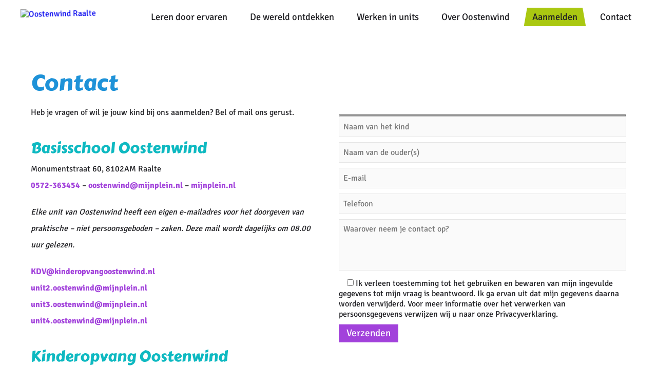

--- FILE ---
content_type: text/html; charset=UTF-8
request_url: https://oostenwindraalte.nl/contact/
body_size: 21826
content:
<!DOCTYPE html>
<html lang="nl-NL">
<head><meta charset="UTF-8"><script>if(navigator.userAgent.match(/MSIE|Internet Explorer/i)||navigator.userAgent.match(/Trident\/7\..*?rv:11/i)){var href=document.location.href;if(!href.match(/[?&]nowprocket/)){if(href.indexOf("?")==-1){if(href.indexOf("#")==-1){document.location.href=href+"?nowprocket=1"}else{document.location.href=href.replace("#","?nowprocket=1#")}}else{if(href.indexOf("#")==-1){document.location.href=href+"&nowprocket=1"}else{document.location.href=href.replace("#","&nowprocket=1#")}}}}</script><script>(()=>{class RocketLazyLoadScripts{constructor(){this.v="2.0.4",this.userEvents=["keydown","keyup","mousedown","mouseup","mousemove","mouseover","mouseout","touchmove","touchstart","touchend","touchcancel","wheel","click","dblclick","input"],this.attributeEvents=["onblur","onclick","oncontextmenu","ondblclick","onfocus","onmousedown","onmouseenter","onmouseleave","onmousemove","onmouseout","onmouseover","onmouseup","onmousewheel","onscroll","onsubmit"]}async t(){this.i(),this.o(),/iP(ad|hone)/.test(navigator.userAgent)&&this.h(),this.u(),this.l(this),this.m(),this.k(this),this.p(this),this._(),await Promise.all([this.R(),this.L()]),this.lastBreath=Date.now(),this.S(this),this.P(),this.D(),this.O(),this.M(),await this.C(this.delayedScripts.normal),await this.C(this.delayedScripts.defer),await this.C(this.delayedScripts.async),await this.T(),await this.F(),await this.j(),await this.A(),window.dispatchEvent(new Event("rocket-allScriptsLoaded")),this.everythingLoaded=!0,this.lastTouchEnd&&await new Promise(t=>setTimeout(t,500-Date.now()+this.lastTouchEnd)),this.I(),this.H(),this.U(),this.W()}i(){this.CSPIssue=sessionStorage.getItem("rocketCSPIssue"),document.addEventListener("securitypolicyviolation",t=>{this.CSPIssue||"script-src-elem"!==t.violatedDirective||"data"!==t.blockedURI||(this.CSPIssue=!0,sessionStorage.setItem("rocketCSPIssue",!0))},{isRocket:!0})}o(){window.addEventListener("pageshow",t=>{this.persisted=t.persisted,this.realWindowLoadedFired=!0},{isRocket:!0}),window.addEventListener("pagehide",()=>{this.onFirstUserAction=null},{isRocket:!0})}h(){let t;function e(e){t=e}window.addEventListener("touchstart",e,{isRocket:!0}),window.addEventListener("touchend",function i(o){o.changedTouches[0]&&t.changedTouches[0]&&Math.abs(o.changedTouches[0].pageX-t.changedTouches[0].pageX)<10&&Math.abs(o.changedTouches[0].pageY-t.changedTouches[0].pageY)<10&&o.timeStamp-t.timeStamp<200&&(window.removeEventListener("touchstart",e,{isRocket:!0}),window.removeEventListener("touchend",i,{isRocket:!0}),"INPUT"===o.target.tagName&&"text"===o.target.type||(o.target.dispatchEvent(new TouchEvent("touchend",{target:o.target,bubbles:!0})),o.target.dispatchEvent(new MouseEvent("mouseover",{target:o.target,bubbles:!0})),o.target.dispatchEvent(new PointerEvent("click",{target:o.target,bubbles:!0,cancelable:!0,detail:1,clientX:o.changedTouches[0].clientX,clientY:o.changedTouches[0].clientY})),event.preventDefault()))},{isRocket:!0})}q(t){this.userActionTriggered||("mousemove"!==t.type||this.firstMousemoveIgnored?"keyup"===t.type||"mouseover"===t.type||"mouseout"===t.type||(this.userActionTriggered=!0,this.onFirstUserAction&&this.onFirstUserAction()):this.firstMousemoveIgnored=!0),"click"===t.type&&t.preventDefault(),t.stopPropagation(),t.stopImmediatePropagation(),"touchstart"===this.lastEvent&&"touchend"===t.type&&(this.lastTouchEnd=Date.now()),"click"===t.type&&(this.lastTouchEnd=0),this.lastEvent=t.type,t.composedPath&&t.composedPath()[0].getRootNode()instanceof ShadowRoot&&(t.rocketTarget=t.composedPath()[0]),this.savedUserEvents.push(t)}u(){this.savedUserEvents=[],this.userEventHandler=this.q.bind(this),this.userEvents.forEach(t=>window.addEventListener(t,this.userEventHandler,{passive:!1,isRocket:!0})),document.addEventListener("visibilitychange",this.userEventHandler,{isRocket:!0})}U(){this.userEvents.forEach(t=>window.removeEventListener(t,this.userEventHandler,{passive:!1,isRocket:!0})),document.removeEventListener("visibilitychange",this.userEventHandler,{isRocket:!0}),this.savedUserEvents.forEach(t=>{(t.rocketTarget||t.target).dispatchEvent(new window[t.constructor.name](t.type,t))})}m(){const t="return false",e=Array.from(this.attributeEvents,t=>"data-rocket-"+t),i="["+this.attributeEvents.join("],[")+"]",o="[data-rocket-"+this.attributeEvents.join("],[data-rocket-")+"]",s=(e,i,o)=>{o&&o!==t&&(e.setAttribute("data-rocket-"+i,o),e["rocket"+i]=new Function("event",o),e.setAttribute(i,t))};new MutationObserver(t=>{for(const n of t)"attributes"===n.type&&(n.attributeName.startsWith("data-rocket-")||this.everythingLoaded?n.attributeName.startsWith("data-rocket-")&&this.everythingLoaded&&this.N(n.target,n.attributeName.substring(12)):s(n.target,n.attributeName,n.target.getAttribute(n.attributeName))),"childList"===n.type&&n.addedNodes.forEach(t=>{if(t.nodeType===Node.ELEMENT_NODE)if(this.everythingLoaded)for(const i of[t,...t.querySelectorAll(o)])for(const t of i.getAttributeNames())e.includes(t)&&this.N(i,t.substring(12));else for(const e of[t,...t.querySelectorAll(i)])for(const t of e.getAttributeNames())this.attributeEvents.includes(t)&&s(e,t,e.getAttribute(t))})}).observe(document,{subtree:!0,childList:!0,attributeFilter:[...this.attributeEvents,...e]})}I(){this.attributeEvents.forEach(t=>{document.querySelectorAll("[data-rocket-"+t+"]").forEach(e=>{this.N(e,t)})})}N(t,e){const i=t.getAttribute("data-rocket-"+e);i&&(t.setAttribute(e,i),t.removeAttribute("data-rocket-"+e))}k(t){Object.defineProperty(HTMLElement.prototype,"onclick",{get(){return this.rocketonclick||null},set(e){this.rocketonclick=e,this.setAttribute(t.everythingLoaded?"onclick":"data-rocket-onclick","this.rocketonclick(event)")}})}S(t){function e(e,i){let o=e[i];e[i]=null,Object.defineProperty(e,i,{get:()=>o,set(s){t.everythingLoaded?o=s:e["rocket"+i]=o=s}})}e(document,"onreadystatechange"),e(window,"onload"),e(window,"onpageshow");try{Object.defineProperty(document,"readyState",{get:()=>t.rocketReadyState,set(e){t.rocketReadyState=e},configurable:!0}),document.readyState="loading"}catch(t){console.log("WPRocket DJE readyState conflict, bypassing")}}l(t){this.originalAddEventListener=EventTarget.prototype.addEventListener,this.originalRemoveEventListener=EventTarget.prototype.removeEventListener,this.savedEventListeners=[],EventTarget.prototype.addEventListener=function(e,i,o){o&&o.isRocket||!t.B(e,this)&&!t.userEvents.includes(e)||t.B(e,this)&&!t.userActionTriggered||e.startsWith("rocket-")||t.everythingLoaded?t.originalAddEventListener.call(this,e,i,o):(t.savedEventListeners.push({target:this,remove:!1,type:e,func:i,options:o}),"mouseenter"!==e&&"mouseleave"!==e||t.originalAddEventListener.call(this,e,t.savedUserEvents.push,o))},EventTarget.prototype.removeEventListener=function(e,i,o){o&&o.isRocket||!t.B(e,this)&&!t.userEvents.includes(e)||t.B(e,this)&&!t.userActionTriggered||e.startsWith("rocket-")||t.everythingLoaded?t.originalRemoveEventListener.call(this,e,i,o):t.savedEventListeners.push({target:this,remove:!0,type:e,func:i,options:o})}}J(t,e){this.savedEventListeners=this.savedEventListeners.filter(i=>{let o=i.type,s=i.target||window;return e!==o||t!==s||(this.B(o,s)&&(i.type="rocket-"+o),this.$(i),!1)})}H(){EventTarget.prototype.addEventListener=this.originalAddEventListener,EventTarget.prototype.removeEventListener=this.originalRemoveEventListener,this.savedEventListeners.forEach(t=>this.$(t))}$(t){t.remove?this.originalRemoveEventListener.call(t.target,t.type,t.func,t.options):this.originalAddEventListener.call(t.target,t.type,t.func,t.options)}p(t){let e;function i(e){return t.everythingLoaded?e:e.split(" ").map(t=>"load"===t||t.startsWith("load.")?"rocket-jquery-load":t).join(" ")}function o(o){function s(e){const s=o.fn[e];o.fn[e]=o.fn.init.prototype[e]=function(){return this[0]===window&&t.userActionTriggered&&("string"==typeof arguments[0]||arguments[0]instanceof String?arguments[0]=i(arguments[0]):"object"==typeof arguments[0]&&Object.keys(arguments[0]).forEach(t=>{const e=arguments[0][t];delete arguments[0][t],arguments[0][i(t)]=e})),s.apply(this,arguments),this}}if(o&&o.fn&&!t.allJQueries.includes(o)){const e={DOMContentLoaded:[],"rocket-DOMContentLoaded":[]};for(const t in e)document.addEventListener(t,()=>{e[t].forEach(t=>t())},{isRocket:!0});o.fn.ready=o.fn.init.prototype.ready=function(i){function s(){parseInt(o.fn.jquery)>2?setTimeout(()=>i.bind(document)(o)):i.bind(document)(o)}return"function"==typeof i&&(t.realDomReadyFired?!t.userActionTriggered||t.fauxDomReadyFired?s():e["rocket-DOMContentLoaded"].push(s):e.DOMContentLoaded.push(s)),o([])},s("on"),s("one"),s("off"),t.allJQueries.push(o)}e=o}t.allJQueries=[],o(window.jQuery),Object.defineProperty(window,"jQuery",{get:()=>e,set(t){o(t)}})}P(){const t=new Map;document.write=document.writeln=function(e){const i=document.currentScript,o=document.createRange(),s=i.parentElement;let n=t.get(i);void 0===n&&(n=i.nextSibling,t.set(i,n));const c=document.createDocumentFragment();o.setStart(c,0),c.appendChild(o.createContextualFragment(e)),s.insertBefore(c,n)}}async R(){return new Promise(t=>{this.userActionTriggered?t():this.onFirstUserAction=t})}async L(){return new Promise(t=>{document.addEventListener("DOMContentLoaded",()=>{this.realDomReadyFired=!0,t()},{isRocket:!0})})}async j(){return this.realWindowLoadedFired?Promise.resolve():new Promise(t=>{window.addEventListener("load",t,{isRocket:!0})})}M(){this.pendingScripts=[];this.scriptsMutationObserver=new MutationObserver(t=>{for(const e of t)e.addedNodes.forEach(t=>{"SCRIPT"!==t.tagName||t.noModule||t.isWPRocket||this.pendingScripts.push({script:t,promise:new Promise(e=>{const i=()=>{const i=this.pendingScripts.findIndex(e=>e.script===t);i>=0&&this.pendingScripts.splice(i,1),e()};t.addEventListener("load",i,{isRocket:!0}),t.addEventListener("error",i,{isRocket:!0}),setTimeout(i,1e3)})})})}),this.scriptsMutationObserver.observe(document,{childList:!0,subtree:!0})}async F(){await this.X(),this.pendingScripts.length?(await this.pendingScripts[0].promise,await this.F()):this.scriptsMutationObserver.disconnect()}D(){this.delayedScripts={normal:[],async:[],defer:[]},document.querySelectorAll("script[type$=rocketlazyloadscript]").forEach(t=>{t.hasAttribute("data-rocket-src")?t.hasAttribute("async")&&!1!==t.async?this.delayedScripts.async.push(t):t.hasAttribute("defer")&&!1!==t.defer||"module"===t.getAttribute("data-rocket-type")?this.delayedScripts.defer.push(t):this.delayedScripts.normal.push(t):this.delayedScripts.normal.push(t)})}async _(){await this.L();let t=[];document.querySelectorAll("script[type$=rocketlazyloadscript][data-rocket-src]").forEach(e=>{let i=e.getAttribute("data-rocket-src");if(i&&!i.startsWith("data:")){i.startsWith("//")&&(i=location.protocol+i);try{const o=new URL(i).origin;o!==location.origin&&t.push({src:o,crossOrigin:e.crossOrigin||"module"===e.getAttribute("data-rocket-type")})}catch(t){}}}),t=[...new Map(t.map(t=>[JSON.stringify(t),t])).values()],this.Y(t,"preconnect")}async G(t){if(await this.K(),!0!==t.noModule||!("noModule"in HTMLScriptElement.prototype))return new Promise(e=>{let i;function o(){(i||t).setAttribute("data-rocket-status","executed"),e()}try{if(navigator.userAgent.includes("Firefox/")||""===navigator.vendor||this.CSPIssue)i=document.createElement("script"),[...t.attributes].forEach(t=>{let e=t.nodeName;"type"!==e&&("data-rocket-type"===e&&(e="type"),"data-rocket-src"===e&&(e="src"),i.setAttribute(e,t.nodeValue))}),t.text&&(i.text=t.text),t.nonce&&(i.nonce=t.nonce),i.hasAttribute("src")?(i.addEventListener("load",o,{isRocket:!0}),i.addEventListener("error",()=>{i.setAttribute("data-rocket-status","failed-network"),e()},{isRocket:!0}),setTimeout(()=>{i.isConnected||e()},1)):(i.text=t.text,o()),i.isWPRocket=!0,t.parentNode.replaceChild(i,t);else{const i=t.getAttribute("data-rocket-type"),s=t.getAttribute("data-rocket-src");i?(t.type=i,t.removeAttribute("data-rocket-type")):t.removeAttribute("type"),t.addEventListener("load",o,{isRocket:!0}),t.addEventListener("error",i=>{this.CSPIssue&&i.target.src.startsWith("data:")?(console.log("WPRocket: CSP fallback activated"),t.removeAttribute("src"),this.G(t).then(e)):(t.setAttribute("data-rocket-status","failed-network"),e())},{isRocket:!0}),s?(t.fetchPriority="high",t.removeAttribute("data-rocket-src"),t.src=s):t.src="data:text/javascript;base64,"+window.btoa(unescape(encodeURIComponent(t.text)))}}catch(i){t.setAttribute("data-rocket-status","failed-transform"),e()}});t.setAttribute("data-rocket-status","skipped")}async C(t){const e=t.shift();return e?(e.isConnected&&await this.G(e),this.C(t)):Promise.resolve()}O(){this.Y([...this.delayedScripts.normal,...this.delayedScripts.defer,...this.delayedScripts.async],"preload")}Y(t,e){this.trash=this.trash||[];let i=!0;var o=document.createDocumentFragment();t.forEach(t=>{const s=t.getAttribute&&t.getAttribute("data-rocket-src")||t.src;if(s&&!s.startsWith("data:")){const n=document.createElement("link");n.href=s,n.rel=e,"preconnect"!==e&&(n.as="script",n.fetchPriority=i?"high":"low"),t.getAttribute&&"module"===t.getAttribute("data-rocket-type")&&(n.crossOrigin=!0),t.crossOrigin&&(n.crossOrigin=t.crossOrigin),t.integrity&&(n.integrity=t.integrity),t.nonce&&(n.nonce=t.nonce),o.appendChild(n),this.trash.push(n),i=!1}}),document.head.appendChild(o)}W(){this.trash.forEach(t=>t.remove())}async T(){try{document.readyState="interactive"}catch(t){}this.fauxDomReadyFired=!0;try{await this.K(),this.J(document,"readystatechange"),document.dispatchEvent(new Event("rocket-readystatechange")),await this.K(),document.rocketonreadystatechange&&document.rocketonreadystatechange(),await this.K(),this.J(document,"DOMContentLoaded"),document.dispatchEvent(new Event("rocket-DOMContentLoaded")),await this.K(),this.J(window,"DOMContentLoaded"),window.dispatchEvent(new Event("rocket-DOMContentLoaded"))}catch(t){console.error(t)}}async A(){try{document.readyState="complete"}catch(t){}try{await this.K(),this.J(document,"readystatechange"),document.dispatchEvent(new Event("rocket-readystatechange")),await this.K(),document.rocketonreadystatechange&&document.rocketonreadystatechange(),await this.K(),this.J(window,"load"),window.dispatchEvent(new Event("rocket-load")),await this.K(),window.rocketonload&&window.rocketonload(),await this.K(),this.allJQueries.forEach(t=>t(window).trigger("rocket-jquery-load")),await this.K(),this.J(window,"pageshow");const t=new Event("rocket-pageshow");t.persisted=this.persisted,window.dispatchEvent(t),await this.K(),window.rocketonpageshow&&window.rocketonpageshow({persisted:this.persisted})}catch(t){console.error(t)}}async K(){Date.now()-this.lastBreath>45&&(await this.X(),this.lastBreath=Date.now())}async X(){return document.hidden?new Promise(t=>setTimeout(t)):new Promise(t=>requestAnimationFrame(t))}B(t,e){return e===document&&"readystatechange"===t||(e===document&&"DOMContentLoaded"===t||(e===window&&"DOMContentLoaded"===t||(e===window&&"load"===t||e===window&&"pageshow"===t)))}static run(){(new RocketLazyLoadScripts).t()}}RocketLazyLoadScripts.run()})();</script>
	

	<link href="https://oostenwindraalte.nl/wp-content/themes/oostenwind/images/icons/favicon.png" rel="shortcut icon">
	<link href="https://oostenwindraalte.nl/wp-content/themes/oostenwind/images/icons/touch.png" rel="apple-touch-icon-precomposed">

	<meta http-equiv="X-UA-Compatible" content="IE=edge,chrome=1">
	<meta name="viewport" content="width=device-width, initial-scale=1.0">

	<title>Contact - Oostenwind Raalte</title>
<link data-rocket-prefetch href="https://www.googletagmanager.com" rel="dns-prefetch">
<style id="wpr-usedcss">img:is([sizes=auto i],[sizes^="auto," i]){contain-intrinsic-size:3000px 1500px}body.compensate-for-scrollbar{overflow:hidden}.fancybox-active{height:auto}.fancybox-is-hidden{left:-9999px;margin:0;position:absolute!important;top:-9999px;visibility:hidden}.fancybox-container{-webkit-backface-visibility:hidden;height:100%;left:0;outline:0;position:fixed;-webkit-tap-highlight-color:transparent;top:0;-ms-touch-action:manipulation;touch-action:manipulation;transform:translateZ(0);width:100%;z-index:99992}.fancybox-container *{box-sizing:border-box}.fancybox-bg,.fancybox-inner,.fancybox-outer,.fancybox-stage{bottom:0;left:0;position:absolute;right:0;top:0}.fancybox-outer{-webkit-overflow-scrolling:touch;overflow-y:auto}.fancybox-bg{background:#1e1e1e;opacity:0;transition-duration:inherit;transition-property:opacity;transition-timing-function:cubic-bezier(.47,0,.74,.71)}.fancybox-is-open .fancybox-bg{opacity:.9;transition-timing-function:cubic-bezier(.22,.61,.36,1)}.fancybox-caption,.fancybox-infobar,.fancybox-navigation .fancybox-button,.fancybox-toolbar{direction:ltr;opacity:0;position:absolute;transition:opacity .25s ease,visibility 0s ease .25s;visibility:hidden;z-index:99997}.fancybox-show-caption .fancybox-caption,.fancybox-show-infobar .fancybox-infobar,.fancybox-show-nav .fancybox-navigation .fancybox-button,.fancybox-show-toolbar .fancybox-toolbar{opacity:1;transition:opacity .25s ease 0s,visibility 0s ease 0s;visibility:visible}.fancybox-infobar{color:#ccc;font-size:13px;-webkit-font-smoothing:subpixel-antialiased;height:44px;left:0;line-height:44px;min-width:44px;mix-blend-mode:difference;padding:0 10px;pointer-events:none;top:0;-webkit-touch-callout:none;-webkit-user-select:none;-moz-user-select:none;-ms-user-select:none;user-select:none}.fancybox-toolbar{right:0;top:0}.fancybox-stage{direction:ltr;overflow:visible;transform:translateZ(0);z-index:99994}.fancybox-is-open .fancybox-stage{overflow:hidden}.fancybox-slide{-webkit-backface-visibility:hidden;display:none;height:100%;left:0;outline:0;overflow:auto;-webkit-overflow-scrolling:touch;padding:44px;position:absolute;text-align:center;top:0;transition-property:transform,opacity;white-space:normal;width:100%;z-index:99994}.fancybox-slide:before{content:"";display:inline-block;font-size:0;height:100%;vertical-align:middle;width:0}.fancybox-is-sliding .fancybox-slide,.fancybox-slide--current,.fancybox-slide--next,.fancybox-slide--previous{display:block}.fancybox-slide--image{overflow:hidden;padding:44px 0}.fancybox-slide--image:before{display:none}.fancybox-slide--html{padding:6px}.fancybox-content{background:#fff;display:inline-block;margin:0;max-width:100%;overflow:auto;-webkit-overflow-scrolling:touch;padding:44px;position:relative;text-align:left;vertical-align:middle}.fancybox-slide--image .fancybox-content{animation-timing-function:cubic-bezier(.5,0,.14,1);-webkit-backface-visibility:hidden;background:0 0;background-repeat:no-repeat;background-size:100% 100%;left:0;max-width:none;overflow:visible;padding:0;position:absolute;top:0;transform-origin:top left;transition-property:transform,opacity;-webkit-user-select:none;-moz-user-select:none;-ms-user-select:none;user-select:none;z-index:99995}.fancybox-can-zoomOut .fancybox-content{cursor:zoom-out}.fancybox-can-zoomIn .fancybox-content{cursor:zoom-in}.fancybox-can-pan .fancybox-content,.fancybox-can-swipe .fancybox-content{cursor:grab}.fancybox-is-grabbing .fancybox-content{cursor:grabbing}.fancybox-container [data-selectable=true]{cursor:text}.fancybox-image,.fancybox-spaceball{background:0 0;border:0;height:100%;left:0;margin:0;max-height:none;max-width:none;padding:0;position:absolute;top:0;-webkit-user-select:none;-moz-user-select:none;-ms-user-select:none;user-select:none;width:100%}.fancybox-spaceball{z-index:1}.fancybox-slide--iframe .fancybox-content,.fancybox-slide--map .fancybox-content,.fancybox-slide--pdf .fancybox-content,.fancybox-slide--video .fancybox-content{height:100%;overflow:visible;padding:0;width:100%}.fancybox-slide--video .fancybox-content{background:#000}.fancybox-slide--map .fancybox-content{background:#e5e3df}.fancybox-slide--iframe .fancybox-content{background:#fff}.fancybox-iframe,.fancybox-video{background:0 0;border:0;display:block;height:100%;margin:0;overflow:hidden;padding:0;width:100%}.fancybox-iframe{left:0;position:absolute;top:0}.fancybox-error{background:#fff;cursor:default;max-width:400px;padding:40px;width:100%}.fancybox-error p{color:#444;font-size:16px;line-height:20px;margin:0;padding:0}.fancybox-button{background:rgba(30,30,30,.6);border:0;border-radius:0;box-shadow:none;cursor:pointer;display:inline-block;height:44px;margin:0;padding:10px;position:relative;transition:color .2s;vertical-align:top;visibility:inherit;width:44px}.fancybox-button,.fancybox-button:link,.fancybox-button:visited{color:#ccc}.fancybox-button:hover{color:#fff}.fancybox-button:focus{outline:0}.fancybox-button.fancybox-focus{outline:dotted 1px}.fancybox-button[disabled],.fancybox-button[disabled]:hover{color:#888;cursor:default;outline:0}.fancybox-button div{height:100%}.fancybox-button svg{display:block;height:100%;overflow:visible;position:relative;width:100%}.fancybox-button svg path{fill:currentColor;stroke-width:0}.fancybox-button--fsenter svg:nth-child(2),.fancybox-button--fsexit svg:first-child,.fancybox-button--pause svg:first-child,.fancybox-button--play svg:nth-child(2){display:none}.fancybox-progress{background:#ff5268;height:2px;left:0;position:absolute;right:0;top:0;transform:scaleX(0);transform-origin:0;transition-property:transform;transition-timing-function:linear;z-index:99998}.fancybox-close-small{background:0 0;border:0;border-radius:0;color:#ccc;cursor:pointer;opacity:.8;padding:8px;position:absolute;right:-12px;top:-44px;z-index:401}.fancybox-close-small:hover{color:#fff;opacity:1}.fancybox-slide--html .fancybox-close-small{color:currentColor;padding:10px;right:0;top:0}.fancybox-slide--image.fancybox-is-scaling .fancybox-content{overflow:hidden}.fancybox-is-scaling .fancybox-close-small,.fancybox-is-zoomable.fancybox-can-pan .fancybox-close-small{display:none}.fancybox-navigation .fancybox-button{background-clip:content-box;height:100px;opacity:0;position:absolute;top:calc(50% - 50px);width:70px}.fancybox-navigation .fancybox-button div{padding:7px}.fancybox-navigation .fancybox-button--arrow_left{left:0;left:env(safe-area-inset-left);padding:31px 26px 31px 6px}.fancybox-navigation .fancybox-button--arrow_right{padding:31px 6px 31px 26px;right:0;right:env(safe-area-inset-right)}.fancybox-caption{background:linear-gradient(0deg,rgba(0,0,0,.85) 0,rgba(0,0,0,.3) 50%,rgba(0,0,0,.15) 65%,rgba(0,0,0,.075) 75.5%,rgba(0,0,0,.037) 82.85%,rgba(0,0,0,.019) 88%,transparent);bottom:0;color:#eee;font-size:14px;font-weight:400;left:0;line-height:1.5;padding:75px 44px 25px;pointer-events:none;right:0;text-align:center;z-index:99996}@supports (padding:max(0px)){.fancybox-caption{padding:75px max(44px,env(safe-area-inset-right)) max(25px,env(safe-area-inset-bottom)) max(44px,env(safe-area-inset-left))}}.fancybox-caption--separate{margin-top:-50px}.fancybox-caption__body{max-height:50vh;overflow:auto;pointer-events:all}.fancybox-caption a,.fancybox-caption a:link,.fancybox-caption a:visited{color:#ccc;text-decoration:none}.fancybox-caption a:hover{color:#fff;text-decoration:underline}.fancybox-loading{animation:1s linear infinite a;background:0 0;border:4px solid #888;border-bottom-color:#fff;border-radius:50%;height:50px;left:50%;margin:-25px 0 0 -25px;opacity:.7;padding:0;position:absolute;top:50%;width:50px;z-index:99999}@keyframes a{to{transform:rotate(1turn)}}.fancybox-animated{transition-timing-function:cubic-bezier(0,0,.25,1)}.fancybox-fx-slide.fancybox-slide--previous{opacity:0;transform:translate3d(-100%,0,0)}.fancybox-fx-slide.fancybox-slide--next{opacity:0;transform:translate3d(100%,0,0)}.fancybox-fx-slide.fancybox-slide--current{opacity:1;transform:translateZ(0)}.fancybox-fx-fade.fancybox-slide--next,.fancybox-fx-fade.fancybox-slide--previous{opacity:0;transition-timing-function:cubic-bezier(.19,1,.22,1)}.fancybox-fx-fade.fancybox-slide--current{opacity:1}.fancybox-fx-zoom-in-out.fancybox-slide--previous{opacity:0;transform:scale3d(1.5,1.5,1.5)}.fancybox-fx-zoom-in-out.fancybox-slide--next{opacity:0;transform:scale3d(.5,.5,.5)}.fancybox-fx-zoom-in-out.fancybox-slide--current{opacity:1;transform:scaleX(1)}.fancybox-fx-rotate.fancybox-slide--previous{opacity:0;transform:rotate(-1turn)}.fancybox-fx-rotate.fancybox-slide--next{opacity:0;transform:rotate(1turn)}.fancybox-fx-rotate.fancybox-slide--current{opacity:1;transform:rotate(0)}.fancybox-fx-circular.fancybox-slide--previous{opacity:0;transform:scale3d(0,0,0) translate3d(-100%,0,0)}.fancybox-fx-circular.fancybox-slide--next{opacity:0;transform:scale3d(0,0,0) translate3d(100%,0,0)}.fancybox-fx-circular.fancybox-slide--current{opacity:1;transform:scaleX(1) translateZ(0)}.fancybox-fx-tube.fancybox-slide--previous{transform:translate3d(-100%,0,0) scale(.1) skew(-10deg)}.fancybox-fx-tube.fancybox-slide--next{transform:translate3d(100%,0,0) scale(.1) skew(10deg)}.fancybox-fx-tube.fancybox-slide--current{transform:translateZ(0) scale(1)}@media (max-height:576px){.fancybox-slide{padding-left:6px;padding-right:6px}.fancybox-slide--image{padding:6px 0}.fancybox-close-small{right:-6px}.fancybox-slide--image .fancybox-close-small{background:#4e4e4e;color:#f2f4f6;height:36px;opacity:1;padding:6px;right:0;top:0;width:36px}.fancybox-caption{padding-left:12px;padding-right:12px}@supports (padding:max(0px)){.fancybox-caption{padding-left:max(12px,env(safe-area-inset-left));padding-right:max(12px,env(safe-area-inset-right))}}}.fancybox-share{background:#f4f4f4;border-radius:3px;max-width:90%;padding:30px;text-align:center}.fancybox-share h1{color:#222;font-size:35px;font-weight:700;margin:0 0 20px}.fancybox-share p{margin:0;padding:0}.fancybox-share__button{border:0;border-radius:3px;display:inline-block;font-size:14px;font-weight:700;line-height:40px;margin:0 5px 10px;min-width:130px;padding:0 15px;text-decoration:none;transition:all .2s;-webkit-user-select:none;-moz-user-select:none;-ms-user-select:none;user-select:none;white-space:nowrap}.fancybox-share__button:link,.fancybox-share__button:visited{color:#fff}.fancybox-share__button:hover{text-decoration:none}.fancybox-share__button--fb{background:#3b5998}.fancybox-share__button--fb:hover{background:#344e86}.fancybox-share__button--pt{background:#bd081d}.fancybox-share__button--pt:hover{background:#aa0719}.fancybox-share__button--tw{background:#1da1f2}.fancybox-share__button--tw:hover{background:#0d95e8}.fancybox-share__button svg{height:25px;margin-right:7px;position:relative;top:-1px;vertical-align:middle;width:25px}.fancybox-share__button svg path{fill:#fff}.fancybox-share__input{background:0 0;border:0;border-bottom:1px solid #d7d7d7;border-radius:0;color:#5d5b5b;font-size:14px;margin:10px 0 0;outline:0;padding:10px 15px;width:100%}.fancybox-thumbs{background:#ddd;bottom:0;display:none;margin:0;-webkit-overflow-scrolling:touch;-ms-overflow-style:-ms-autohiding-scrollbar;padding:2px 2px 4px;position:absolute;right:0;-webkit-tap-highlight-color:transparent;top:0;width:212px;z-index:99995}.fancybox-thumbs-x{overflow-x:auto;overflow-y:hidden}.fancybox-show-thumbs .fancybox-thumbs{display:block}.fancybox-show-thumbs .fancybox-inner{right:212px}.fancybox-thumbs__list{font-size:0;height:100%;list-style:none;margin:0;overflow-x:hidden;overflow-y:auto;padding:0;position:absolute;position:relative;white-space:nowrap;width:100%}.fancybox-thumbs-x .fancybox-thumbs__list{overflow:hidden}.fancybox-thumbs-y .fancybox-thumbs__list::-webkit-scrollbar{width:7px}.fancybox-thumbs-y .fancybox-thumbs__list::-webkit-scrollbar-track{background:#fff;border-radius:10px;box-shadow:inset 0 0 6px rgba(0,0,0,.3)}.fancybox-thumbs-y .fancybox-thumbs__list::-webkit-scrollbar-thumb{background:#2a2a2a;border-radius:10px}.fancybox-thumbs__list a{-webkit-backface-visibility:hidden;backface-visibility:hidden;background-color:rgba(0,0,0,.1);background-position:50%;background-repeat:no-repeat;background-size:cover;cursor:pointer;float:left;height:75px;margin:2px;max-height:calc(100% - 8px);max-width:calc(50% - 4px);outline:0;overflow:hidden;padding:0;position:relative;-webkit-tap-highlight-color:transparent;width:100px}.fancybox-thumbs__list a:before{border:6px solid #ff5268;bottom:0;content:"";left:0;opacity:0;position:absolute;right:0;top:0;transition:all .2s cubic-bezier(.25,.46,.45,.94);z-index:99991}.fancybox-thumbs__list a:focus:before{opacity:.5}.fancybox-thumbs__list a.fancybox-thumbs-active:before{opacity:1}@media (max-width:576px){.fancybox-thumbs{width:110px}.fancybox-show-thumbs .fancybox-inner{right:110px}.fancybox-thumbs__list a{max-width:calc(100% - 10px)}}@media (max-width:600px){header{background:url(https://oostenwindraalte.nl/wp-content/themes/oostenwind/images/background/shapes-header-phone.png) bottom center no-repeat;background-size:cover}section#contact .shapeTop{background:var(--wpr-bg-42732885-e62e-4168-bf52-d43a2d4d84f0) top center no-repeat;background-size:100%}}@media (min-width:600px){header{background:url(https://oostenwindraalte.nl/wp-content/themes/oostenwind/images/background/shapes-header-tablet.png) bottom center no-repeat;background-size:cover}section#contact .shapeTop{background:var(--wpr-bg-63cb023e-375b-454c-8fd9-43f8a7af5fd7) top center no-repeat;background-size:100%}}@media (min-width:900px){header{background:url(https://oostenwindraalte.nl/wp-content/themes/oostenwind/images/background/shapes-header-laptop.png) bottom center no-repeat;background-size:cover}section#contact .shapeTop{background:url(https://oostenwindraalte.nl/wp-content/themes/oostenwind/images/background/shapes-contact-laptop.png) top center no-repeat;background-size:100%}}.grecaptcha-badge{display:none!important}.center{margin:0 auto}*,:after,:before{-webkit-box-sizing:border-box;-moz-box-sizing:border-box;box-sizing:border-box}body{margin:0}footer .inner,header .inner,section .inner{position:relative;width:100%;max-width:1200px;min-width:0;margin:0 auto;padding:0}footer .inner [class*=col-],header .inner [class*=col-],section .inner [class*=col-]{width:96%;width:calc(100% - 40px);margin:0 20px;padding:0}@media (min-width:600px){footer .inner,header .inner,section .inner{min-width:599px}footer .inner [class*=col-],header .inner [class*=col-],section .inner [class*=col-]{position:relative;float:left}footer .inner .col-1-1,header .inner .col-1-1,section .inner .col-1-1{width:96%;width:calc(100% - 40px)}footer .inner .col-1-2,header .inner .col-1-2,section .inner .col-1-2{width:46%;width:calc(50% - 40px)}footer .inner .col-1-4,header .inner .col-1-4,section .inner .col-1-4{width:46%;width:calc(50% - 40px)}}@media (min-width:1200px){header{background:url(https://oostenwindraalte.nl/wp-content/themes/oostenwind/images/background/shapes-header-desktop.png) bottom center no-repeat;background-size:cover}section#contact .shapeTop{background:var(--wpr-bg-169d38bc-f6b3-46a3-a551-e5f544c9b031) top center no-repeat;background-size:100%}footer .inner .col-1-1,header .inner .col-1-1,section .inner .col-1-1{width:96%;width:calc(100% - 40px)}footer .inner .col-1-2,header .inner .col-1-2,section .inner .col-1-2{width:46%;width:calc(50% - 40px)}footer .inner .col-1-4,header .inner .col-1-4,section .inner .col-1-4{width:21%;width:calc(25% - 40px)}}form{width:100%;margin:0}form label{display:none}form input[type=email],form input[type=number],form input[type=tel],form input[type=text],form select,form textarea{border:none;width:100%;background:#fafafa;border:1px solid #e6e6e6;padding:8px;height:40px;margin:0 0 10px;font-size:16px;outline:0;resize:none;color:#111}form textarea{min-height:100px}form select{width:auto}.wpcf7-response-output{color:#fff;margin:20px 0!important;padding:8px 10px!important}.sent .wpcf7-response-output{border:none!important;background-color:#69dd76;color:#208e2c}.sent .wpcf7-response-output:before{font-family:'Font Awesome 5 Free';content:'\f00c';margin-right:5px}.invalid .wpcf7-response-output{border:none!important;background-color:#ffae68;color:#ce6000}.invalid .wpcf7-response-output:before{font-family:'Font Awesome 5 Free';content:'\f057';margin-right:5px}.spam .wpcf7-response-output{border:none!important;background-color:#ff8983;color:#e80d00}.spam .wpcf7-response-output:before{font-family:'Font Awesome 5 Free';content:'\f057';margin-right:5px}.fa,.fab{-moz-osx-font-smoothing:grayscale;-webkit-font-smoothing:antialiased;display:inline-block;font-style:normal;font-variant:normal;text-rendering:auto;line-height:1}.fa-bars:before{content:"\f0c9"}.fa-caret-down:before{content:"\f0d7"}.fa-instagram:before{content:"\f16d"}.fa-twitter:before{content:"\f099"}@font-face{font-family:'Font Awesome 5 Brands';font-style:normal;font-weight:400;font-display:swap;src:url('https://oostenwindraalte.nl/wp-content/themes/oostenwind/css/fonts/webfonts/fa-brands-400.eot');src:url('https://oostenwindraalte.nl/wp-content/themes/oostenwind/css/fonts/webfonts/fa-brands-400.eot?#iefix') format('embedded-opentype'),url('https://oostenwindraalte.nl/wp-content/themes/oostenwind/css/fonts/webfonts/fa-brands-400.woff2') format('woff2'),url('https://oostenwindraalte.nl/wp-content/themes/oostenwind/css/fonts/webfonts/fa-brands-400.woff') format('woff'),url('https://oostenwindraalte.nl/wp-content/themes/oostenwind/css/fonts/webfonts/fa-brands-400.ttf') format('truetype'),url('https://oostenwindraalte.nl/wp-content/themes/oostenwind/css/fonts/webfonts/fa-brands-400.svg#fontawesome') format('svg')}.fab{font-family:'Font Awesome 5 Brands';font-weight:400}@font-face{font-family:'Font Awesome 5 Free';font-style:normal;font-weight:900;font-display:swap;src:url('https://oostenwindraalte.nl/wp-content/themes/oostenwind/css/fonts/webfonts/fa-solid-900.eot');src:url('https://oostenwindraalte.nl/wp-content/themes/oostenwind/css/fonts/webfonts/fa-solid-900.eot?#iefix') format('embedded-opentype'),url('https://oostenwindraalte.nl/wp-content/themes/oostenwind/css/fonts/webfonts/fa-solid-900.woff2') format('woff2'),url('https://oostenwindraalte.nl/wp-content/themes/oostenwind/css/fonts/webfonts/fa-solid-900.woff') format('woff'),url('https://oostenwindraalte.nl/wp-content/themes/oostenwind/css/fonts/webfonts/fa-solid-900.ttf') format('truetype'),url('https://oostenwindraalte.nl/wp-content/themes/oostenwind/css/fonts/webfonts/fa-solid-900.svg#fontawesome') format('svg')}.fa{font-family:'Font Awesome 5 Free';font-weight:900}@font-face{font-family:'Carter One';font-style:normal;font-weight:400;font-display:swap;src:url(https://fonts.gstatic.com/s/carterone/v17/q5uCsoe5IOB2-pXv9UcNIxQ.ttf) format('truetype')}@font-face{font-family:Signika;font-style:normal;font-weight:300;font-display:swap;src:url(https://fonts.gstatic.com/s/signika/v25/vEF72_JTCgwQ5ejvMV0Ox_Kg1UwJ0tKfX4zNpD8E4ASzH1r93zuYzQ.ttf) format('truetype')}@font-face{font-family:Signika;font-style:normal;font-weight:400;font-display:swap;src:url(https://fonts.gstatic.com/s/signika/v25/vEF72_JTCgwQ5ejvMV0Ox_Kg1UwJ0tKfX4zNpD8E4ASzH1r9gTuYzQ.ttf) format('truetype')}@font-face{font-family:Signika;font-style:normal;font-weight:700;font-display:swap;src:url(https://fonts.gstatic.com/s/signika/v25/vEF72_JTCgwQ5ejvMV0Ox_Kg1UwJ0tKfX4zNpD8E4ASzH1r9ZjyYzQ.ttf) format('truetype')}*{margin:0;padding:0}body{background-color:#fff;font-family:Signika,sans-serif;font-size:16px;color:#202024}footer,header,img,nav,section{display:block}h1,h4,h5{font-family:'Carter One',cursive;font-weight:400;padding:20px 0 10px;line-height:100%;color:#0eb9c1}h1{font-size:43.2px;color:#1e92d8;padding:20px 0}h4{font-size:28.8px}h5{font-size:24px;color:#202024}footer,header,section{position:relative;width:100%;overflow:hidden}footer:after,footer:before,header:after,header:before,section:after,section:before{content:"\0020";display:block;height:0;overflow:hidden}footer:after,header:after,section:after{clear:both}footer .inner,header .inner,section .inner{position:relative;width:100%;max-width:1200px;margin:0 auto;padding:0}footer a,header a,section a{text-decoration:none}section{background-color:#fff}section p{margin:0 0 20px;line-height:32px}section a{color:#a242db;font-weight:600}section a:hover{color:#f25796}section strong{font-weight:600}section ul{line-height:32px;margin:0 0 20px 20px}section ul li{list-style:none;font-weight:300}section ul li:before{content:'\f0da';font-family:'Font Awesome 5 Free';position:relative;float:left;margin-left:-20px;color:#f25796}.button{width:auto;padding:8px 15px;margin:10px 20px 10px 0;font-size:19.2px;font-weight:400;background-color:#a242db;color:#fff;border:none;cursor:pointer;line-height:100%;-webkit-transition:.3s;-moz-transition:.3s;-ms-transition:.3s;-o-transition:.3s;transition:.3s;-webkit-perspective:1000;-webkit-backface-visibility:hidden}.button i{margin-right:10px}.button:hover{background-color:#fab80e;color:#202024}form{font-weight:400}form input[type=email],form input[type=number],form input[type=tel],form input[type=text],form select,form textarea{font-family:Signika,sans-serif}form input[type=submit]{width:auto;padding:8px 15px;margin:10px 20px 10px 0;font-size:19.2px;font-weight:400;background-color:#a242db;color:#fff;border:none;cursor:pointer;line-height:100%;-webkit-transition:.3s;-moz-transition:.3s;-ms-transition:.3s;-o-transition:.3s;transition:.3s;-webkit-perspective:1000;-webkit-backface-visibility:hidden;font-family:Signika,sans-serif}form input[type=submit] i{margin-right:10px}form input[type=submit]:hover{background-color:#fab80e;color:#202024}header{position:fixed;height:70px;overflow:visible;z-index:99}header .logo{display:inline-block;width:250px;height:37px;margin:15px 10px;-webkit-transform:rotate(-2deg);-moz-transform:rotate(-2deg);-ms-transform:rotate(-2deg);-o-transform:rotate(-2deg);transform:rotate(-2deg);-webkit-transition:.3s;-moz-transition:.3s;-ms-transition:.3s;-o-transition:.3s;transition:.3s;-webkit-perspective:1000;-webkit-backface-visibility:hidden}header .logo a img{display:inline-block}header nav{position:relative}header nav .menu-button{height:40px;width:40px;border-radius:20px;-moz-background-clip:padding;-webkit-background-clip:padding-box;background-clip:padding-box;text-align:center;padding:8px 0;font-size:22.4px;background-color:#fff;color:#202024;cursor:pointer;-webkit-transition:.3s;-moz-transition:.3s;-ms-transition:.3s;-o-transition:.3s;transition:.3s;-webkit-perspective:1000;-webkit-backface-visibility:hidden;position:fixed;top:10px;right:10px;z-index:99}header nav .menu-button:hover{background-color:#f25796;color:#fff}header nav .menu{position:absolute;top:-15px;left:100%;width:100%;padding:10px 0;background-color:#fff;-webkit-box-shadow:0 2px 2px rgba(0,0,0,.15);box-shadow:0 2px 2px rgba(0,0,0,.15);-webkit-transition:.3s;-moz-transition:.3s;-ms-transition:.3s;-o-transition:.3s;transition:.3s;-webkit-perspective:1000;-webkit-backface-visibility:hidden}header nav .menu li{display:block}header nav .menu li .navClick{position:absolute;right:10px}header nav .menu li .navClick .navArrow{height:40px;width:40px;border-radius:20px;-moz-background-clip:padding;-webkit-background-clip:padding-box;background-clip:padding-box;text-align:center;padding:8px 0;font-size:22.4px;background-color:#fff;color:#202024;cursor:pointer;-webkit-transition:.3s;-moz-transition:.3s;-ms-transition:.3s;-o-transition:.3s;transition:.3s;-webkit-perspective:1000;-webkit-backface-visibility:hidden;z-index:999}header nav .menu li .navClick .navArrow:hover{background-color:#f25796;color:#fff}header nav .menu li .navClick .navArrow.navRotate{-webkit-transform:rotate(180deg);-moz-transform:rotate(180deg);-ms-transform:rotate(180deg);-o-transform:rotate(180deg);transform:rotate(180deg)}header nav .menu li a{display:block;height:40px;padding:10px 20px;font-weight:500;color:#202024;font-size:19.2px}header nav .menu li ul{display:none}header nav .menu li ul li a{padding-left:30px;font-size:16px}header nav .menu li ul li ul li a{padding-left:40px}header nav .menu li ul li:hover ul{display:none}header nav .menu li:after{content:""}header nav .menu li:hover ul{display:none}header nav .menu li:hover ul ul{display:none}header nav .menu.showMenu{left:0}.videoEmbed{display:block;width:100%;margin:20px 0}section#content{padding:0 0 40px;background-color:transparent}section#contact{background-color:#a242db;padding:0 0 10px}section#contact .inner{z-index:5;padding:40px 0}section#contact .shapeTop{position:absolute;width:100%;height:100%;z-index:2}section#contact h5{color:#fff}section#contact p{font-size:14.4px;color:#fff}section#contact .footerMenu{font-size:14.4px}section#contact .footerMenu ul{margin:0;padding:0}section#contact .footerMenu ul li{list-style:none}section#contact .footerMenu ul li:before{content:''}section#contact .footerMenu ul li a{display:inline-block;color:#fff;font-weight:400;margin:0}section#contact .footerMenu ul li a:hover{color:#ffdc00}section#contact form input[type=email],section#contact form input[type=text]{background-color:#fff}section#contact form input[type=submit]{background-color:#aac811;font-size:17.6px;margin:0}section#contact form input[type=submit]:hover{background-color:#fab80e;color:#202024}section#contact .social{margin:10px -5px}section#contact .social a{display:inline-block;height:30px;width:30px;border-radius:15px;-moz-background-clip:padding;-webkit-background-clip:padding-box;background-clip:padding-box;background-color:#fff;font-size:19.2px;color:#a242db;text-align:center;margin:0 5px;padding-top:5px}section#contact .social a:hover{background-color:#e81063;color:#fff}footer{background-color:#8925c5;padding:10px 0;font-size:12.8px}footer ul{margin:0;padding:0}footer ul li{display:block}footer ul li a{display:inline-block;color:#fff;margin:5px 0}footer ul li a:hover{color:#ffdc00}@media only screen and (min-width:600px){header{height:80px}section#content{padding:0 0 40px;margin-top:-40px}section#contact{padding:0 0 40px}section#contact .col-1-4{width:21%;width:calc(25% - 40px);padding-top:20px}}@media only screen and (min-width:900px){a{-webkit-transition:.3s;-moz-transition:.3s;-ms-transition:.3s;-o-transition:.3s;transition:.3s;-webkit-perspective:1000;-webkit-backface-visibility:hidden}form input[type=submit]{width:auto;padding:8px 15px;margin:10px 20px 10px 0;font-size:19.2px;font-weight:400;background-color:#a242db;color:#fff;border:none;cursor:pointer;line-height:100%;-webkit-transition:.3s;-moz-transition:.3s;-ms-transition:.3s;-o-transition:.3s;transition:.3s;-webkit-perspective:1000;-webkit-backface-visibility:hidden}form input[type=submit] i{margin-right:10px}form input[type=submit]:hover{background-color:#fab80e;color:#202024}section#content{padding:0;margin-top:-80px}section#contact{margin-top:-50px}section#contact .inner{padding:60px 0 40px}footer ul li{display:inline-block}footer ul li:after{content:'-';margin:0 10px;color:#fff}footer ul li:last-of-type:after{content:''}}@media only screen and (min-width:1200px){header{height:150px;-webkit-transition:.3s;-moz-transition:.3s;-ms-transition:.3s;-o-transition:.3s;transition:.3s;-webkit-perspective:1000;-webkit-backface-visibility:hidden;box-shadow:none}header .logo{width:500px;height:45px;margin:30px 40px}header nav{position:absolute;right:40px;top:40px;width:calc(1160px);-webkit-transition:.3s;-moz-transition:.3s;-ms-transition:.3s;-o-transition:.3s;transition:.3s;-webkit-perspective:1000;-webkit-backface-visibility:hidden}header nav .menu-button{display:none}header nav .menu{left:auto;right:0;width:auto;text-align:right;box-shadow:none;background-color:transparent}header nav .menu li{display:inline-block}header nav .menu li .navClick{display:none}header nav .menu li a{display:inline-block;position:relative;white-space:nowrap;background-color:#a242db;z-index:1;-webkit-transition:.3s;-moz-transition:.3s;-ms-transition:.3s;-o-transition:.3s;transition:.3s;-webkit-perspective:1000;-webkit-backface-visibility:hidden;display:block;font-size:20px;padding:7px 10px;height:auto;margin-left:20px;color:#202024;background-color:#fff}header nav .menu li a:after,header nav .menu li a:before{position:absolute;content:'';top:0;height:100%;width:50%;z-index:-1;background-color:#a242db;-webkit-transition:.3s;-moz-transition:.3s;-ms-transition:.3s;-o-transition:.3s;transition:.3s;-webkit-perspective:1000;-webkit-backface-visibility:hidden}header nav .menu li a:before{left:0;transform-origin:left top;transform:skew(-10deg)}header nav .menu li a:after{right:0;transform-origin:right top;transform:skew(10deg)}header nav .menu li a:hover,header nav .menu li a:hover:after,header nav .menu li a:hover:before{background-color:#fab80e;color:#202024}header nav .menu li a:after,header nav .menu li a:before{background-color:#fff}header nav .menu li a:hover,header nav .menu li a:hover:after,header nav .menu li a:hover:before{background:#fab80e;color:#202024}header nav .menu li.menuAccent a{background-color:#aac811;color:#202024}header nav .menu li.menuAccent a:after,header nav .menu li.menuAccent a:before{background-color:#aac811}header nav .menu li.menuAccent a:hover,header nav .menu li.menuAccent a:hover:after,header nav .menu li.menuAccent a:hover:before{background:#fab80e}header nav .menu li ul{position:absolute;text-align:left;display:none;white-space:nowrap;margin-left:15px;border-top:10px solid transparent}header nav .menu li ul li{display:block;background-color:#ffdc00}header nav .menu li ul li a{font-size:18.4px;padding:7px 10px;margin:0;background-color:#f2f2f2}header nav .menu li ul li a:before{left:0;transform-origin:left top;transform:skew(0)}header nav .menu li ul li a:after{right:0;transform-origin:right top;transform:skew(0)}header nav .menu li ul li ul{position:absolute;left:100%;margin-top:-40px;display:none;margin-left:0;border-left:10px solid transparent;border-top:5px solid transparent}header nav .menu li ul li ul li a{padding:7px 10px}header nav .menu li ul li:hover ul{display:block}header nav .menu li:hover ul{display:block}header.headerMain,header.headerScroll{position:fixed;top:0;height:110px}header.headerMain .logo,header.headerScroll .logo{width:350px;height:40px;margin:15px 40px;-webkit-transform:rotate(-1deg);-moz-transform:rotate(-1deg);-ms-transform:rotate(-1deg);-o-transform:rotate(-1deg);transform:rotate(-1deg)}header.headerMain nav,header.headerScroll nav{top:20px}header.headerMain nav .menu li a,header.headerScroll nav .menu li a{font-size:18.4px}header.headerMain nav .menu ul li a,header.headerScroll nav .menu ul li a{font-size:16.8px}section#content{padding:0 0 160px;margin:0}section#content.contentMain{padding:120px 0 0}section#contact{margin:0}}.wpcf7 .screen-reader-response{position:absolute;overflow:hidden;clip:rect(1px,1px,1px,1px);clip-path:inset(50%);height:1px;width:1px;margin:-1px;padding:0;border:0;word-wrap:normal!important}.wpcf7 form .wpcf7-response-output{margin:2em .5em 1em;padding:.2em 1em;border:2px solid #00a0d2}.wpcf7 form.init .wpcf7-response-output,.wpcf7 form.resetting .wpcf7-response-output,.wpcf7 form.submitting .wpcf7-response-output{display:none}.wpcf7 form.sent .wpcf7-response-output{border-color:#46b450}.wpcf7 form.aborted .wpcf7-response-output,.wpcf7 form.failed .wpcf7-response-output{border-color:#dc3232}.wpcf7 form.spam .wpcf7-response-output{border-color:#f56e28}.wpcf7 form.invalid .wpcf7-response-output,.wpcf7 form.payment-required .wpcf7-response-output,.wpcf7 form.unaccepted .wpcf7-response-output{border-color:#ffb900}.wpcf7-form-control-wrap{position:relative}.wpcf7-not-valid-tip{color:#dc3232;font-size:1em;font-weight:400;display:block}.use-floating-validation-tip .wpcf7-not-valid-tip{position:relative;top:-2ex;left:1em;z-index:100;border:1px solid #dc3232;background:#fff;padding:.2em .8em;width:24em}.wpcf7-list-item{display:inline-block;margin:0 0 0 1em}.wpcf7-spinner{visibility:hidden;display:inline-block;background-color:#23282d;opacity:.75;width:24px;height:24px;border:none;border-radius:100%;padding:0;margin:0 24px;position:relative}form.submitting .wpcf7-spinner{visibility:visible}.wpcf7-spinner::before{content:'';position:absolute;background-color:#fbfbfc;top:4px;left:4px;width:6px;height:6px;border:none;border-radius:100%;transform-origin:8px 8px;animation-name:spin;animation-duration:1s;animation-timing-function:linear;animation-iteration-count:infinite}@media (prefers-reduced-motion:reduce){.wpcf7-spinner::before{animation-name:blink;animation-duration:2s}}@keyframes spin{from{transform:rotate(0)}to{transform:rotate(360deg)}}@keyframes blink{from{opacity:0}50%{opacity:1}to{opacity:0}}.wpcf7 [inert]{opacity:.5}.wpcf7 input[type=file]{cursor:pointer}.wpcf7 input[type=file]:disabled{cursor:default}.wpcf7 .wpcf7-submit:disabled{cursor:not-allowed}.wpcf7 input[type=email],.wpcf7 input[type=tel],.wpcf7 input[type=url]{direction:ltr}</style><link rel="preload" data-rocket-preload as="image" href="https://oostenwindraalte.nl/wp-content/themes/oostenwind/images/background/shapes-contact-desktop.png" fetchpriority="high">

<!-- The SEO Framework: door Sybre Waaijer -->
<meta name="robots" content="max-snippet:-1,max-image-preview:large,max-video-preview:-1" />
<link rel="canonical" href="https://oostenwindraalte.nl/contact/" />
<meta name="description" content="Heb je vragen of wil je jouw kind bij ons aanmelden? Bel of mail ons gerust. Monumentstraat 60, 8102AM Raalte 0572-363454 – – mijnplein.nl Elke unit van…" />
<meta property="og:type" content="website" />
<meta property="og:locale" content="nl_NL" />
<meta property="og:site_name" content="Oostenwind Raalte" />
<meta property="og:title" content="Contact" />
<meta property="og:description" content="Heb je vragen of wil je jouw kind bij ons aanmelden? Bel of mail ons gerust. Monumentstraat 60, 8102AM Raalte 0572-363454 – – mijnplein.nl Elke unit van Oostenwind heeft een eigen e-mailadres voor het…" />
<meta property="og:url" content="https://oostenwindraalte.nl/contact/" />
<meta name="twitter:card" content="summary_large_image" />
<meta name="twitter:title" content="Contact" />
<meta name="twitter:description" content="Heb je vragen of wil je jouw kind bij ons aanmelden? Bel of mail ons gerust. Monumentstraat 60, 8102AM Raalte 0572-363454 – – mijnplein.nl Elke unit van Oostenwind heeft een eigen e-mailadres voor het…" />
<script type="application/ld+json">{"@context":"https://schema.org","@graph":[{"@type":"WebSite","@id":"https://oostenwindraalte.nl/#/schema/WebSite","url":"https://oostenwindraalte.nl/","name":"Oostenwind Raalte","description":"Een frisse kijk op onderwijs","inLanguage":"nl-NL","potentialAction":{"@type":"SearchAction","target":{"@type":"EntryPoint","urlTemplate":"https://oostenwindraalte.nl/search/{search_term_string}/"},"query-input":"required name=search_term_string"},"publisher":{"@type":"Organization","@id":"https://oostenwindraalte.nl/#/schema/Organization","name":"Oostenwind Raalte","url":"https://oostenwindraalte.nl/"}},{"@type":"WebPage","@id":"https://oostenwindraalte.nl/contact/","url":"https://oostenwindraalte.nl/contact/","name":"Contact - Oostenwind Raalte","description":"Heb je vragen of wil je jouw kind bij ons aanmelden? Bel of mail ons gerust. Monumentstraat 60, 8102AM Raalte 0572-363454 – – mijnplein.nl Elke unit van…","inLanguage":"nl-NL","isPartOf":{"@id":"https://oostenwindraalte.nl/#/schema/WebSite"},"breadcrumb":{"@type":"BreadcrumbList","@id":"https://oostenwindraalte.nl/#/schema/BreadcrumbList","itemListElement":[{"@type":"ListItem","position":1,"item":"https://oostenwindraalte.nl/","name":"Oostenwind Raalte"},{"@type":"ListItem","position":2,"name":"Contact"}]},"potentialAction":{"@type":"ReadAction","target":"https://oostenwindraalte.nl/contact/"}}]}</script>
<!-- / The SEO Framework: door Sybre Waaijer | 10.92ms meta | 8.03ms boot -->


<link rel="alternate" type="application/rss+xml" title="Oostenwind Raalte &raquo; feed" href="https://oostenwindraalte.nl/feed/" />
<link rel="alternate" type="application/rss+xml" title="Oostenwind Raalte &raquo; reacties feed" href="https://oostenwindraalte.nl/comments/feed/" />
<link rel="alternate" title="oEmbed (JSON)" type="application/json+oembed" href="https://oostenwindraalte.nl/wp-json/oembed/1.0/embed?url=https%3A%2F%2Foostenwindraalte.nl%2Fcontact%2F" />
<link rel="alternate" title="oEmbed (XML)" type="text/xml+oembed" href="https://oostenwindraalte.nl/wp-json/oembed/1.0/embed?url=https%3A%2F%2Foostenwindraalte.nl%2Fcontact%2F&#038;format=xml" />
<style id='wp-img-auto-sizes-contain-inline-css' type='text/css'></style>



<script type="rocketlazyloadscript" data-rocket-type="text/javascript" data-rocket-src="https://oostenwindraalte.nl/wp-includes/js/jquery/jquery.min.js?ver=3.7.1" id="jquery-core-js" data-rocket-defer defer></script>
<script type="rocketlazyloadscript" data-rocket-type="text/javascript" data-rocket-src="https://oostenwindraalte.nl/wp-includes/js/jquery/jquery-migrate.min.js?ver=3.4.1" id="jquery-migrate-js" data-rocket-defer defer></script>
<script type="rocketlazyloadscript" data-rocket-type="text/javascript" id="altcha-widget-custom-options-js-after">
/* <![CDATA[ */
(() => { window.ALTCHA_WIDGET_ATTRS = {"challengeurl":"https:\/\/oostenwindraalte.nl\/wp-json\/altcha\/v1\/challenge","strings":"{\"error\":\"Verificatie mislukt. Probeer het later opnieuw.\",\"footer\":\"Beveiligd door <a href=\\\"https:\\\/\\\/altcha.org\\\/\\\" target=\\\"_blank\\\">ALTCHA<\\\/a>\",\"label\":\"Ik ben geen robot\",\"verified\":\"Geverifieerd\",\"verifying\":\"Bezig met verifi\\u00ebren...\",\"waitAlert\":\"Bezig met verifi\\u00ebren... even geduld a.u.b.\"}","auto":"onfocus","floating":"auto","hidefooter":"1"}; })();
//# sourceURL=altcha-widget-custom-options-js-after
/* ]]> */
</script>
<link rel="https://api.w.org/" href="https://oostenwindraalte.nl/wp-json/" /><link rel="alternate" title="JSON" type="application/json" href="https://oostenwindraalte.nl/wp-json/wp/v2/pages/21" /><link rel="EditURI" type="application/rsd+xml" title="RSD" href="https://oostenwindraalte.nl/xmlrpc.php?rsd" />
<noscript><style id="rocket-lazyload-nojs-css">.rll-youtube-player, [data-lazy-src]{display:none !important;}</style></noscript>

<style id="wpr-lazyload-bg-container"></style><style id="wpr-lazyload-bg-exclusion">header{--wpr-bg-798fc498-42b5-42e6-b5df-c4c4dce7ca22: url('https://oostenwindraalte.nl/wp-content/themes/oostenwind/images/background/shapes-header-desktop.png');}section#contact .shapeTop{--wpr-bg-169d38bc-f6b3-46a3-a551-e5f544c9b031: url('https://oostenwindraalte.nl/wp-content/themes/oostenwind/images/background/shapes-contact-desktop.png');}</style>
<noscript>
<style id="wpr-lazyload-bg-nostyle">header{--wpr-bg-46d42419-6d8b-4ede-b0fc-4797e5f11e84: url('https://oostenwindraalte.nl/wp-content/themes/oostenwind/images/background/shapes-header-phone.png');}header{--wpr-bg-eac01cc2-6501-4373-9f3a-45da27c327ba: url('https://oostenwindraalte.nl/wp-content/themes/oostenwind/images/background/shapes-header-tablet.png');}header{--wpr-bg-3bbf458d-b54f-40c9-ad07-083aeb6afda1: url('https://oostenwindraalte.nl/wp-content/themes/oostenwind/images/background/shapes-header-laptop.png');}section#contact .shapeTop{--wpr-bg-42732885-e62e-4168-bf52-d43a2d4d84f0: url('https://oostenwindraalte.nl/wp-content/themes/oostenwind/images/background/shapes-contact-phone.png');}section#contact .shapeTop{--wpr-bg-63cb023e-375b-454c-8fd9-43f8a7af5fd7: url('https://oostenwindraalte.nl/wp-content/themes/oostenwind/images/background/shapes-contact-tablet.png');}section#contact .shapeTop{--wpr-bg-15e254a4-8830-41f5-a613-6e8fb2a2e32e: url('https://oostenwindraalte.nl/wp-content/themes/oostenwind/images/background/shapes-contact-laptop.png');}</style>
</noscript>
<script type="application/javascript">const rocket_pairs = [{"selector":"header","style":"header{--wpr-bg-46d42419-6d8b-4ede-b0fc-4797e5f11e84: url('https:\/\/oostenwindraalte.nl\/wp-content\/themes\/oostenwind\/images\/background\/shapes-header-phone.png');}","hash":"46d42419-6d8b-4ede-b0fc-4797e5f11e84","url":"https:\/\/oostenwindraalte.nl\/wp-content\/themes\/oostenwind\/images\/background\/shapes-header-phone.png"},{"selector":"header","style":"header{--wpr-bg-eac01cc2-6501-4373-9f3a-45da27c327ba: url('https:\/\/oostenwindraalte.nl\/wp-content\/themes\/oostenwind\/images\/background\/shapes-header-tablet.png');}","hash":"eac01cc2-6501-4373-9f3a-45da27c327ba","url":"https:\/\/oostenwindraalte.nl\/wp-content\/themes\/oostenwind\/images\/background\/shapes-header-tablet.png"},{"selector":"header","style":"header{--wpr-bg-3bbf458d-b54f-40c9-ad07-083aeb6afda1: url('https:\/\/oostenwindraalte.nl\/wp-content\/themes\/oostenwind\/images\/background\/shapes-header-laptop.png');}","hash":"3bbf458d-b54f-40c9-ad07-083aeb6afda1","url":"https:\/\/oostenwindraalte.nl\/wp-content\/themes\/oostenwind\/images\/background\/shapes-header-laptop.png"},{"selector":"section#contact .shapeTop","style":"section#contact .shapeTop{--wpr-bg-42732885-e62e-4168-bf52-d43a2d4d84f0: url('https:\/\/oostenwindraalte.nl\/wp-content\/themes\/oostenwind\/images\/background\/shapes-contact-phone.png');}","hash":"42732885-e62e-4168-bf52-d43a2d4d84f0","url":"https:\/\/oostenwindraalte.nl\/wp-content\/themes\/oostenwind\/images\/background\/shapes-contact-phone.png"},{"selector":"section#contact .shapeTop","style":"section#contact .shapeTop{--wpr-bg-63cb023e-375b-454c-8fd9-43f8a7af5fd7: url('https:\/\/oostenwindraalte.nl\/wp-content\/themes\/oostenwind\/images\/background\/shapes-contact-tablet.png');}","hash":"63cb023e-375b-454c-8fd9-43f8a7af5fd7","url":"https:\/\/oostenwindraalte.nl\/wp-content\/themes\/oostenwind\/images\/background\/shapes-contact-tablet.png"},{"selector":"section#contact .shapeTop","style":"section#contact .shapeTop{--wpr-bg-15e254a4-8830-41f5-a613-6e8fb2a2e32e: url('https:\/\/oostenwindraalte.nl\/wp-content\/themes\/oostenwind\/images\/background\/shapes-contact-laptop.png');}","hash":"15e254a4-8830-41f5-a613-6e8fb2a2e32e","url":"https:\/\/oostenwindraalte.nl\/wp-content\/themes\/oostenwind\/images\/background\/shapes-contact-laptop.png"}]; const rocket_excluded_pairs = [{"selector":"header","style":"header{--wpr-bg-798fc498-42b5-42e6-b5df-c4c4dce7ca22: url('https:\/\/oostenwindraalte.nl\/wp-content\/themes\/oostenwind\/images\/background\/shapes-header-desktop.png');}","hash":"798fc498-42b5-42e6-b5df-c4c4dce7ca22","url":"https:\/\/oostenwindraalte.nl\/wp-content\/themes\/oostenwind\/images\/background\/shapes-header-desktop.png"},{"selector":"section#contact .shapeTop","style":"section#contact .shapeTop{--wpr-bg-169d38bc-f6b3-46a3-a551-e5f544c9b031: url('https:\/\/oostenwindraalte.nl\/wp-content\/themes\/oostenwind\/images\/background\/shapes-contact-desktop.png');}","hash":"169d38bc-f6b3-46a3-a551-e5f544c9b031","url":"https:\/\/oostenwindraalte.nl\/wp-content\/themes\/oostenwind\/images\/background\/shapes-contact-desktop.png"}];</script><meta name="generator" content="WP Rocket 3.20.3" data-wpr-features="wpr_lazyload_css_bg_img wpr_remove_unused_css wpr_delay_js wpr_defer_js wpr_minify_js wpr_lazyload_images wpr_lazyload_iframes wpr_preconnect_external_domains wpr_oci wpr_image_dimensions wpr_minify_css wpr_preload_links wpr_desktop" /></head>
<body class="wp-singular page-template-default page page-id-21 wp-theme-oostenwind">

			<script type="rocketlazyloadscript" async data-rocket-src="https://www.googletagmanager.com/gtag/js?id=G-Q06CBNVGC8"></script>
		<script type="rocketlazyloadscript">
			window.dataLayer = window.dataLayer || [];
			function gtag(){dataLayer.push(arguments);}
			gtag('js', new Date());
			gtag('config', 'G-Q06CBNVGC8', { 'anonymize_ip': true });
			// console.log('GA4 Set');
		</script>
		
<div  id="main" role="main">

<header id="header"  class="headerMain" >
	<div  class="logo">
		<a href="https://oostenwindraalte.nl/">
			<img width="350" height="40" src="https://oostenwindraalte.nl/wp-content/themes/oostenwind/images/logos/logo-oostenwind.svg" alt="Oostenwind Raalte">
		</a>
	</div>
	<nav id="nav" role="navigation">
		<a class="menu-button fa fa-bars"></a>
		<ul id="menu-headermenu" class="menu"><li id="menu-item-20" class="menu-item menu-item-type-post_type menu-item-object-page menu-item-has-children menu-item-20"><a href="https://oostenwindraalte.nl/leren-door-ervaren/">Leren door ervaren</a>
<ul class="subMenu">
	<li id="menu-item-128" class="menu-item menu-item-type-post_type menu-item-object-page menu-item-128"><a href="https://oostenwindraalte.nl/leren-door-ervaren/gestaltleren/">Gestaltleren</a></li>
	<li id="menu-item-127" class="menu-item menu-item-type-post_type menu-item-object-page menu-item-127"><a href="https://oostenwindraalte.nl/leren-door-ervaren/kernconcepten/">Kernconcepten</a></li>
</ul>
</li>
<li id="menu-item-19" class="menu-item menu-item-type-post_type menu-item-object-page menu-item-19"><a href="https://oostenwindraalte.nl/de-wereld-ontdekken/">De wereld ontdekken</a></li>
<li id="menu-item-98" class="menu-item menu-item-type-post_type menu-item-object-page menu-item-has-children menu-item-98"><a href="https://oostenwindraalte.nl/werken-in-units/">Werken in units</a>
<ul class="subMenu">
	<li id="menu-item-97" class="menu-item menu-item-type-post_type menu-item-object-page menu-item-97"><a href="https://oostenwindraalte.nl/werken-in-units/unit-1/">Unit 1: 0 – 4 jaar</a></li>
	<li id="menu-item-96" class="menu-item menu-item-type-post_type menu-item-object-page menu-item-96"><a href="https://oostenwindraalte.nl/werken-in-units/unit-2/">Unit 2: 4 – 7 jaar</a></li>
	<li id="menu-item-95" class="menu-item menu-item-type-post_type menu-item-object-page menu-item-95"><a href="https://oostenwindraalte.nl/werken-in-units/unit-3/">Unit 3: 7 – 10 jaar</a></li>
	<li id="menu-item-94" class="menu-item menu-item-type-post_type menu-item-object-page menu-item-94"><a href="https://oostenwindraalte.nl/werken-in-units/unit-4/">Unit 4: 10 – 12 jaar</a></li>
	<li id="menu-item-985" class="menu-item menu-item-type-post_type menu-item-object-page menu-item-985"><a href="https://oostenwindraalte.nl/werken-in-units/vso-en-bso/">VSO en BSO</a></li>
</ul>
</li>
<li id="menu-item-73" class="menu-item menu-item-type-post_type menu-item-object-page menu-item-has-children menu-item-73"><a href="https://oostenwindraalte.nl/visie-en-missie/">Over Oostenwind</a>
<ul class="subMenu">
	<li id="menu-item-72" class="menu-item menu-item-type-post_type menu-item-object-page menu-item-72"><a href="https://oostenwindraalte.nl/visie-en-missie/openingstijden/">Openingstijden</a></li>
	<li id="menu-item-209" class="menu-item menu-item-type-custom menu-item-object-custom menu-item-209"><a target="_blank" href="https://oostenwindraalte.nl/wp-content/uploads/2022/07/klachtenregeling-mijnplein.pdf" title="Dit is een pdf bestand, welke geopend wordt in uw browser.">Klachtenregeling</a></li>
	<li id="menu-item-538" class="menu-item menu-item-type-custom menu-item-object-custom menu-item-538"><a target="_blank" href="https://oostenwindraalte.nl/wp-content/uploads/2023/07/Schoolplan-2023-2027-Oostenwind.pdf" title="Dit is een pdf bestand, welke geopend wordt in uw browser.">Schoolplan &#8217;23-&#8217;27</a></li>
	<li id="menu-item-819" class="menu-item menu-item-type-custom menu-item-object-custom menu-item-819"><a target="_blank" href="https://oostenwindraalte.nl/wp-content/uploads/2025/11/Schoolgids_Oostenwind_2025-2026_-2.pdf" title="Dit is een pdf bestand welke op een apart tabblad wordt geopend.">Schoolgids 25-26</a></li>
	<li id="menu-item-539" class="menu-item menu-item-type-custom menu-item-object-custom menu-item-539"><a target="_blank" href="https://oostenwindraalte.nl/wp-content/uploads/2025/11/Jaarplan-Oostenwind-2025-2026.pdf" title="Dit is een pdf bestand, welke geopend wordt in uw browser.">Jaarplan &#8217;25-&#8217;26</a></li>
	<li id="menu-item-682" class="menu-item menu-item-type-custom menu-item-object-custom menu-item-682"><a target="_blank" href="https://oostenwindraalte.nl/wp-content/uploads/2024/09/SOP-Oostenwind-2024.pdf" title="Dit is een pdf bestand, welke geopend wordt in uw browser.">School Ondersteunings Profiel</a></li>
	<li id="menu-item-820" class="menu-item menu-item-type-custom menu-item-object-custom menu-item-820"><a target="_blank" href="https://oostenwindraalte.nl/wp-content/uploads/2024/09/Jaarverslag-2023-2024-Oostenwind.pdf" title="Dit is een pdf bestand welke op een nieuw tabblad wordt geopend">Jaarverslag 2023-2024</a></li>
	<li id="menu-item-422" class="menu-item menu-item-type-custom menu-item-object-custom menu-item-422"><a target="_blank" href="https://oostenwindraalte.nl/wp-content/uploads/2022/12/Verlofaanvraag-22-23-3.pdf" title="Dit is een pdf bestand, welke geopend wordt in uw browser.">Verlofaanvraag</a></li>
</ul>
</li>
<li id="menu-item-78" class="menuAccent menu-item menu-item-type-post_type menu-item-object-page menu-item-78"><a href="https://oostenwindraalte.nl/aanmelden/">Aanmelden</a></li>
<li id="menu-item-23" class="menu-item menu-item-type-post_type menu-item-object-page current-menu-item page_item page-item-21 current_page_item menu-item-23"><a href="https://oostenwindraalte.nl/contact/" aria-current="page">Contact</a></li>
</ul>	</nav>
</header>

<section  id="content" class="contentMain">
	<div  class="inner">

				<div class="col-1-1">
			<div class="content">
				<h1>Contact</h1>			</div>
		</div>
		<div class="col-1-2">
			<div class="content">
				<p>Heb je vragen of wil je jouw kind bij ons aanmelden? Bel of mail ons gerust.</p>
<h4>Basisschool Oostenwind</h4>
<p>Monumentstraat 60, 8102AM Raalte<br />
<a href="tel:0572363454">0572-363454</a> &#8211; <a href="mailto:&#111;ost&#101;nw&#105;&#110;&#100;&#64;mij&#110;&#112;lei&#110;&#46;&#110;&#108;">o&#111;s&#116;en&#119;&#105;&#110;d&#64;mi&#106;n&#112;&#108;e&#105;&#110;.&#110;l</a> &#8211; <a href="https://mijnplein.nl" target="_blank" rel="noopener">mijnplein.nl</a></p>
<p><em>Elke unit van Oostenwind heeft een eigen e-mailadres voor het doorgeven van praktische &#8211; niet persoonsgeboden &#8211; zaken. Deze mail wordt dagelijks om 08.00 uur gelezen.</em></p>
<p><a href="mailto:&#75;&#68;V&#64;&#107;&#105;&#110;&#100;e&#114;&#111;p&#118;angoos&#116;en&#119;&#105;&#110;d.&#110;l">KD&#86;&#64;ki&#110;de&#114;&#111;&#112;va&#110;g&#111;o&#115;&#116;&#101;n&#119;&#105;n&#100;.&#110;&#108;</a><br />
<a href="mailto:&#117;&#110;it2.oos&#116;&#101;&#110;wi&#110;d&#64;m&#105;&#106;&#110;pl&#101;&#105;&#110;&#46;n&#108;">&#117;&#110;it2.&#111;&#111;sten&#119;&#105;n&#100;&#64;&#109;&#105;j&#110;&#112;&#108;ei&#110;.n&#108;</a><br />
<a href="mailto:u&#110;&#105;&#116;&#51;&#46;oos&#116;e&#110;&#119;i&#110;d&#64;&#109;&#105;&#106;&#110;&#112;lei&#110;&#46;&#110;&#108;">u&#110;&#105;&#116;3.oost&#101;n&#119;ind&#64;&#109;ij&#110;&#112;le&#105;&#110;&#46;&#110;&#108;</a><br />
<a href="mailto:&#117;n&#105;&#116;4.&#111;&#111;s&#116;e&#110;&#119;i&#110;&#100;&#64;m&#105;&#106;&#110;p&#108;e&#105;&#110;&#46;n&#108;">&#117;ni&#116;&#52;&#46;&#111;o&#115;&#116;e&#110;w&#105;nd&#64;&#109;ijnp&#108;ein.&#110;&#108;</a></p>
<h4>Kinderopvang Oostenwind</h4>
<p>Monumentstraat 60, 8102AM Raalte<br />
<em>Voor informatie en aanmelding kinderopvang/VSO/BSO:</em><br />
<a href="tel:0572363454">0572-363454</a> &#8211; <a href="mailto:i&#110;&#102;o&#64;ki&#110;&#100;&#101;&#114;&#111;pvang&#111;ost&#101;n&#119;&#105;nd.n&#108;">&#105;&#110;fo&#64;&#107;i&#110;&#100;&#101;&#114;&#111;&#112;v&#97;ngooste&#110;w&#105;&#110;&#100;&#46;&#110;l</a></p>
<h4>Kinderdagverblijf De Rode Bank</h4>
<p>Kastanjelaan 1, 8102 JE Raalte<br />
<em>Voor informatie en aanmelding kinderopvang/VSO/BSO:</em><br />
<a href="tel:0572362220">0572-362220</a> &#8211; <a href="mailto:i&#110;fo&#64;&#107;d&#118;d&#101;ro&#100;ebank&#46;nl">&#105;&#110;&#102;o&#64;&#107;d&#118;de&#114;ode&#98;a&#110;k.n&#108;</a> &#8211; <a href="https://kdvderodebank.nl" target="_blank" rel="noopener">kdvderodebank.nl</a><br />
<em>Sport-BSO In Oranje:</em><br />
<a href="mailto:&#105;nf&#111;&#64;sp&#111;rtinor&#97;&#110;j&#101;.n&#108;">i&#110;f&#111;&#64;&#115;p&#111;r&#116;i&#110;&#111;ra&#110;&#106;e.&#110;&#108;</a> &#8211; <a href="https://sportinoranje.nl" target="_blank" rel="noopener">sportinoranje.nl</a></p>
			</div>
		</div>
		<div class="col-1-2">
			<div class="widget">
				<p>
<div class="wpcf7 no-js" id="wpcf7-f5-p21-o1" lang="nl-NL" dir="ltr" data-wpcf7-id="5">
<div class="screen-reader-response"><p role="status" aria-live="polite" aria-atomic="true"></p> <ul></ul></div>
<form action="/contact/#wpcf7-f5-p21-o1" method="post" class="wpcf7-form init" aria-label="Contactformulier" novalidate="novalidate" data-status="init">
<fieldset class="hidden-fields-container"><input type="hidden" name="_wpcf7" value="5" /><input type="hidden" name="_wpcf7_version" value="6.1.4" /><input type="hidden" name="_wpcf7_locale" value="nl_NL" /><input type="hidden" name="_wpcf7_unit_tag" value="wpcf7-f5-p21-o1" /><input type="hidden" name="_wpcf7_container_post" value="21" /><input type="hidden" name="_wpcf7_posted_data_hash" value="" />
</fieldset>
<div><label>Naam:</label><span class="wpcf7-form-control-wrap" data-name="kid-name"><input size="40" maxlength="400" class="wpcf7-form-control wpcf7-text" aria-invalid="false" placeholder="Naam van het kind" value="" type="text" name="kid-name" /></span></div>
<div><label>Naam:</label><span class="wpcf7-form-control-wrap" data-name="your-name"><input size="40" maxlength="400" class="wpcf7-form-control wpcf7-text wpcf7-validates-as-required" aria-required="true" aria-invalid="false" placeholder="Naam van de ouder(s)" value="" type="text" name="your-name" /></span></div>
<div><label>E-mail:</label><span class="wpcf7-form-control-wrap" data-name="your-email"><input size="40" maxlength="400" class="wpcf7-form-control wpcf7-email wpcf7-validates-as-required wpcf7-text wpcf7-validates-as-email" aria-required="true" aria-invalid="false" placeholder="E-mail" value="" type="email" name="your-email" /></span></div>
<div><label>Telefoon:</label><span class="wpcf7-form-control-wrap" data-name="your-phone"><input size="40" maxlength="400" class="wpcf7-form-control wpcf7-text wpcf7-validates-as-required" aria-required="true" aria-invalid="false" placeholder="Telefoon" value="" type="text" name="your-phone" /></span></div>
<div><label>Bericht:</label><span class="wpcf7-form-control-wrap" data-name="your-message"><textarea cols="40" rows="5" maxlength="2000" class="wpcf7-form-control wpcf7-textarea" aria-invalid="false" placeholder="Waarover neem je contact op?" name="your-message"></textarea></span></div>
<div><label>Accepteer</label><span class="wpcf7-form-control-wrap" data-name="acceptance-79"><span class="wpcf7-form-control wpcf7-acceptance"><span class="wpcf7-list-item"><input type="checkbox" name="acceptance-79" value="1" aria-invalid="false" /></span></span></span> Ik verleen toestemming tot het gebruiken en bewaren van mijn ingevulde gegevens tot mijn vraag is beantwoord. Ik ga ervan uit dat mijn gegevens daarna worden verwijderd. Voor meer informatie over het verwerken van persoonsgegevens verwijzen wij u naar onze Privacyverklaring.
<div class="altcha-widget-wrap"><altcha-widget challengeurl="https://oostenwindraalte.nl/wp-json/altcha/v1/challenge" strings="{&quot;error&quot;:&quot;Verificatie mislukt. Probeer het later opnieuw.&quot;,&quot;footer&quot;:&quot;Beveiligd door &lt;a href=\&quot;https:\/\/altcha.org\/\&quot; target=\&quot;_blank\&quot;&gt;ALTCHA&lt;\/a&gt;&quot;,&quot;label&quot;:&quot;Ik ben geen robot&quot;,&quot;verified&quot;:&quot;Geverifieerd&quot;,&quot;verifying&quot;:&quot;Bezig met verifi\u00ebren...&quot;,&quot;waitAlert&quot;:&quot;Bezig met verifi\u00ebren... even geduld a.u.b.&quot;}" auto="onfocus" floating="auto" hidefooter="1"></altcha-widget><noscript><div class="altcha-no-javascript">This form requires JavaScript!</div></noscript></div>
<div class="submit"><div class="altcha-widget-wrap"><altcha-widget challengeurl="https://oostenwindraalte.nl/wp-json/altcha/v1/challenge" strings="{&quot;error&quot;:&quot;Verificatie mislukt. Probeer het later opnieuw.&quot;,&quot;footer&quot;:&quot;Beveiligd door &lt;a href=\&quot;https:\/\/altcha.org\/\&quot; target=\&quot;_blank\&quot;&gt;ALTCHA&lt;\/a&gt;&quot;,&quot;label&quot;:&quot;Ik ben geen robot&quot;,&quot;verified&quot;:&quot;Geverifieerd&quot;,&quot;verifying&quot;:&quot;Bezig met verifi\u00ebren...&quot;,&quot;waitAlert&quot;:&quot;Bezig met verifi\u00ebren... even geduld a.u.b.&quot;}" auto="onfocus" floating="auto" hidefooter="1"></altcha-widget><noscript><div class="altcha-no-javascript">This form requires JavaScript!</div></noscript></div><input class="wpcf7-form-control wpcf7-submit has-spinner" type="submit" value="Verzenden" /></div><div class="wpcf7-response-output" aria-hidden="true"></div>
</form>
</div>
</p>
			</div>
		</div>
		
		
		
	</div>
</section>





<section id="contact">
	<div class="shapeTop"></div>
	<div class="inner">
		<div class="col-1-4">
			<h5>Contact</h5>
			<div class="footerMenu">
				<ul>
					<li><a href="https://www.google.nl/maps/place/Monumentstraat+60,+8102+AM+Raalte" onclick="void(window.open(this.href, '', '')); return false;">Monumentstraat 60<br>8102 AM Raalte</a></li>
					<li><a href="tel:0572 - 36 34 54">0572 - 36 34 54</a></li>					<li><a href="mailto:oo&#115;&#116;&#101;n&#119;in&#100;&#64;mij&#110;p&#108;e&#105;n.nl">oo&#115;ten&#119;&#105;nd&#64;mij&#110;p&#108;&#101;&#105;n&#46;&#110;&#108;</a></li>
				</ul>
			</div>
			<div class="social">
								<a href="https://www.facebook.com/people/Oostenwind-Raalte/100063738742944/" onclick="void(window.open(this.href, '', '')); return false;" aria-label="Facebook"><i class="fab fa-facebook-f"></i></a>
																								<a href="https://www.instagram.com/oostenwindraalte/" onclick="void(window.open(this.href, '', '')); return false;" aria-label="Instagram"><i class="fab fa-instagram"></i></a>
							</div>
		</div>
		<div class="col-1-4">
			<h5>Voor ouders</h5>
			<div class="footerMenu">
				<ul id="menu-footermenua" class="menu"><li id="menu-item-106" class="menu-item menu-item-type-post_type menu-item-object-page menu-item-106"><a href="https://oostenwindraalte.nl/aanmelden/">Aanmelden</a></li>
<li id="menu-item-931" class="menu-item menu-item-type-custom menu-item-object-custom menu-item-931"><a target="_blank" href="https://oostenwindraalte.nl/wp-content/uploads/2024/09/Schoolgids-Oostenwind-2024-2025-definitief.pdf" title="Dit is een pdf welke op een nieuw tabblad wordt geopend.">Schoolgids</a></li>
<li id="menu-item-107" class="menu-item menu-item-type-post_type menu-item-object-page menu-item-107"><a href="https://oostenwindraalte.nl/?page_id=68">Tarieven kinderopvang</a></li>
<li id="menu-item-108" class="menu-item menu-item-type-post_type menu-item-object-page menu-item-108"><a href="https://oostenwindraalte.nl/visie-en-missie/openingstijden/">Openingstijden</a></li>
<li id="menu-item-109" class="menu-item menu-item-type-post_type menu-item-object-page current-menu-item page_item page-item-21 current_page_item menu-item-109"><a href="https://oostenwindraalte.nl/contact/" aria-current="page">Contact</a></li>
</ul>			</div>
		</div>
		<div class="col-1-4">
			<h5>Units</h5>
			<div class="footerMenu">
				<ul id="menu-footermenub" class="menu"><li id="menu-item-114" class="menu-item menu-item-type-post_type menu-item-object-page menu-item-114"><a href="https://oostenwindraalte.nl/werken-in-units/unit-1/">Unit 1: 0 &#8211; 4 jaar</a></li>
<li id="menu-item-110" class="menu-item menu-item-type-post_type menu-item-object-page menu-item-110"><a href="https://oostenwindraalte.nl/?page_id=100">Unit 1: peutergroep</a></li>
<li id="menu-item-113" class="menu-item menu-item-type-post_type menu-item-object-page menu-item-113"><a href="https://oostenwindraalte.nl/werken-in-units/unit-2/">Unit 2: 4 – 7 jaar</a></li>
<li id="menu-item-112" class="menu-item menu-item-type-post_type menu-item-object-page menu-item-112"><a href="https://oostenwindraalte.nl/werken-in-units/unit-3/">Unit 3: 7 – 10 jaar</a></li>
<li id="menu-item-111" class="menu-item menu-item-type-post_type menu-item-object-page menu-item-111"><a href="https://oostenwindraalte.nl/werken-in-units/unit-4/">Unit 4: 10 – 12 jaar</a></li>
</ul>			</div>
		</div>
		<div class="col-1-4">
			<h5>Sitemap</h5>
			<div class="footerMenu">
				<ul id="menu-footermenuc" class="menu"><li id="menu-item-117" class="menu-item menu-item-type-post_type menu-item-object-page menu-item-117"><a href="https://oostenwindraalte.nl/leren-door-ervaren/">Leren door ervaren</a></li>
<li id="menu-item-115" class="menu-item menu-item-type-post_type menu-item-object-page menu-item-115"><a href="https://oostenwindraalte.nl/de-wereld-ontdekken/">De wereld ontdekken</a></li>
<li id="menu-item-116" class="menu-item menu-item-type-post_type menu-item-object-page menu-item-116"><a href="https://oostenwindraalte.nl/werken-in-units/">Werken in units</a></li>
<li id="menu-item-118" class="menu-item menu-item-type-post_type menu-item-object-page menu-item-118"><a href="https://oostenwindraalte.nl/visie-en-missie/">Over Oostenwind</a></li>
</ul>			</div>
		</div>
	</div>
</section>

<footer id="footer" class="">
	<div class="inner">
		<div class="col-1-1">
			<ul>
			 	<li><a href="https://oostenwindraalte.nl/">&copy; 2026 Oostenwind Raalte</a></li>
				<li><a href="https://oostenwindraalte.nl/disclaimer-privacy/">Disclaimer & Privacy</a></li>
			</ul>
		</div>
	</div>
</footer>

</div>

<script type="speculationrules">
{"prefetch":[{"source":"document","where":{"and":[{"href_matches":"/*"},{"not":{"href_matches":["/wp-*.php","/wp-admin/*","/wp-content/uploads/*","/wp-content/*","/wp-content/plugins/*","/wp-content/themes/oostenwind/*","/*\\?(.+)"]}},{"not":{"selector_matches":"a[rel~=\"nofollow\"]"}},{"not":{"selector_matches":".no-prefetch, .no-prefetch a"}}]},"eagerness":"conservative"}]}
</script>
<script type="rocketlazyloadscript" data-rocket-type="text/javascript" data-rocket-src="https://oostenwindraalte.nl/wp-includes/js/imagesloaded.min.js?ver=5.0.0" id="imagesloaded-js" data-rocket-defer defer></script>
<script type="rocketlazyloadscript" data-rocket-type="text/javascript" data-rocket-src="https://oostenwindraalte.nl/wp-includes/js/masonry.min.js?ver=4.2.2" id="masonry-js" data-rocket-defer defer></script>
<script type="rocketlazyloadscript" data-rocket-type="text/javascript" data-rocket-src="https://oostenwindraalte.nl/wp-includes/js/jquery/jquery.masonry.min.js?ver=3.1.2b" id="jquery-masonry-js" data-rocket-defer defer></script>
<script type="rocketlazyloadscript" async defer data-rocket-type="module" type="text/javascript" data-rocket-src="https://oostenwindraalte.nl/wp-content/plugins/altcha-spam-protection/public/altcha.min.js?ver=1.26.3" id="altcha-widget-js"></script>
<script type="rocketlazyloadscript" data-minify="1" data-rocket-type="text/javascript" data-rocket-src="https://oostenwindraalte.nl/wp-content/cache/min/1/wp-content/plugins/altcha-spam-protection/public/custom.js?ver=1759828949" id="altcha-widget-custom-js" data-rocket-defer defer></script>
<script type="rocketlazyloadscript" data-rocket-type="text/javascript" data-rocket-src="https://oostenwindraalte.nl/wp-content/plugins/sx-settings/includes/../assets/js/jquery.fancybox.min.js?ver=3.5.7" id="jquery.fancybox.min-js" data-rocket-defer defer></script>
<script type="rocketlazyloadscript" data-rocket-type="text/javascript" id="rocket-browser-checker-js-after">
/* <![CDATA[ */
"use strict";var _createClass=function(){function defineProperties(target,props){for(var i=0;i<props.length;i++){var descriptor=props[i];descriptor.enumerable=descriptor.enumerable||!1,descriptor.configurable=!0,"value"in descriptor&&(descriptor.writable=!0),Object.defineProperty(target,descriptor.key,descriptor)}}return function(Constructor,protoProps,staticProps){return protoProps&&defineProperties(Constructor.prototype,protoProps),staticProps&&defineProperties(Constructor,staticProps),Constructor}}();function _classCallCheck(instance,Constructor){if(!(instance instanceof Constructor))throw new TypeError("Cannot call a class as a function")}var RocketBrowserCompatibilityChecker=function(){function RocketBrowserCompatibilityChecker(options){_classCallCheck(this,RocketBrowserCompatibilityChecker),this.passiveSupported=!1,this._checkPassiveOption(this),this.options=!!this.passiveSupported&&options}return _createClass(RocketBrowserCompatibilityChecker,[{key:"_checkPassiveOption",value:function(self){try{var options={get passive(){return!(self.passiveSupported=!0)}};window.addEventListener("test",null,options),window.removeEventListener("test",null,options)}catch(err){self.passiveSupported=!1}}},{key:"initRequestIdleCallback",value:function(){!1 in window&&(window.requestIdleCallback=function(cb){var start=Date.now();return setTimeout(function(){cb({didTimeout:!1,timeRemaining:function(){return Math.max(0,50-(Date.now()-start))}})},1)}),!1 in window&&(window.cancelIdleCallback=function(id){return clearTimeout(id)})}},{key:"isDataSaverModeOn",value:function(){return"connection"in navigator&&!0===navigator.connection.saveData}},{key:"supportsLinkPrefetch",value:function(){var elem=document.createElement("link");return elem.relList&&elem.relList.supports&&elem.relList.supports("prefetch")&&window.IntersectionObserver&&"isIntersecting"in IntersectionObserverEntry.prototype}},{key:"isSlowConnection",value:function(){return"connection"in navigator&&"effectiveType"in navigator.connection&&("2g"===navigator.connection.effectiveType||"slow-2g"===navigator.connection.effectiveType)}}]),RocketBrowserCompatibilityChecker}();
//# sourceURL=rocket-browser-checker-js-after
/* ]]> */
</script>
<script type="text/javascript" id="rocket-preload-links-js-extra">
/* <![CDATA[ */
var RocketPreloadLinksConfig = {"excludeUris":"/(?:.+/)?feed(?:/(?:.+/?)?)?$|/(?:.+/)?embed/|/(index.php/)?(.*)wp-json(/.*|$)|/refer/|/go/|/recommend/|/recommends/","usesTrailingSlash":"1","imageExt":"jpg|jpeg|gif|png|tiff|bmp|webp|avif|pdf|doc|docx|xls|xlsx|php","fileExt":"jpg|jpeg|gif|png|tiff|bmp|webp|avif|pdf|doc|docx|xls|xlsx|php|html|htm","siteUrl":"https://oostenwindraalte.nl","onHoverDelay":"100","rateThrottle":"3"};
//# sourceURL=rocket-preload-links-js-extra
/* ]]> */
</script>
<script type="rocketlazyloadscript" data-rocket-type="text/javascript" id="rocket-preload-links-js-after">
/* <![CDATA[ */
(function() {
"use strict";var r="function"==typeof Symbol&&"symbol"==typeof Symbol.iterator?function(e){return typeof e}:function(e){return e&&"function"==typeof Symbol&&e.constructor===Symbol&&e!==Symbol.prototype?"symbol":typeof e},e=function(){function i(e,t){for(var n=0;n<t.length;n++){var i=t[n];i.enumerable=i.enumerable||!1,i.configurable=!0,"value"in i&&(i.writable=!0),Object.defineProperty(e,i.key,i)}}return function(e,t,n){return t&&i(e.prototype,t),n&&i(e,n),e}}();function i(e,t){if(!(e instanceof t))throw new TypeError("Cannot call a class as a function")}var t=function(){function n(e,t){i(this,n),this.browser=e,this.config=t,this.options=this.browser.options,this.prefetched=new Set,this.eventTime=null,this.threshold=1111,this.numOnHover=0}return e(n,[{key:"init",value:function(){!this.browser.supportsLinkPrefetch()||this.browser.isDataSaverModeOn()||this.browser.isSlowConnection()||(this.regex={excludeUris:RegExp(this.config.excludeUris,"i"),images:RegExp(".("+this.config.imageExt+")$","i"),fileExt:RegExp(".("+this.config.fileExt+")$","i")},this._initListeners(this))}},{key:"_initListeners",value:function(e){-1<this.config.onHoverDelay&&document.addEventListener("mouseover",e.listener.bind(e),e.listenerOptions),document.addEventListener("mousedown",e.listener.bind(e),e.listenerOptions),document.addEventListener("touchstart",e.listener.bind(e),e.listenerOptions)}},{key:"listener",value:function(e){var t=e.target.closest("a"),n=this._prepareUrl(t);if(null!==n)switch(e.type){case"mousedown":case"touchstart":this._addPrefetchLink(n);break;case"mouseover":this._earlyPrefetch(t,n,"mouseout")}}},{key:"_earlyPrefetch",value:function(t,e,n){var i=this,r=setTimeout(function(){if(r=null,0===i.numOnHover)setTimeout(function(){return i.numOnHover=0},1e3);else if(i.numOnHover>i.config.rateThrottle)return;i.numOnHover++,i._addPrefetchLink(e)},this.config.onHoverDelay);t.addEventListener(n,function e(){t.removeEventListener(n,e,{passive:!0}),null!==r&&(clearTimeout(r),r=null)},{passive:!0})}},{key:"_addPrefetchLink",value:function(i){return this.prefetched.add(i.href),new Promise(function(e,t){var n=document.createElement("link");n.rel="prefetch",n.href=i.href,n.onload=e,n.onerror=t,document.head.appendChild(n)}).catch(function(){})}},{key:"_prepareUrl",value:function(e){if(null===e||"object"!==(void 0===e?"undefined":r(e))||!1 in e||-1===["http:","https:"].indexOf(e.protocol))return null;var t=e.href.substring(0,this.config.siteUrl.length),n=this._getPathname(e.href,t),i={original:e.href,protocol:e.protocol,origin:t,pathname:n,href:t+n};return this._isLinkOk(i)?i:null}},{key:"_getPathname",value:function(e,t){var n=t?e.substring(this.config.siteUrl.length):e;return n.startsWith("/")||(n="/"+n),this._shouldAddTrailingSlash(n)?n+"/":n}},{key:"_shouldAddTrailingSlash",value:function(e){return this.config.usesTrailingSlash&&!e.endsWith("/")&&!this.regex.fileExt.test(e)}},{key:"_isLinkOk",value:function(e){return null!==e&&"object"===(void 0===e?"undefined":r(e))&&(!this.prefetched.has(e.href)&&e.origin===this.config.siteUrl&&-1===e.href.indexOf("?")&&-1===e.href.indexOf("#")&&!this.regex.excludeUris.test(e.href)&&!this.regex.images.test(e.href))}}],[{key:"run",value:function(){"undefined"!=typeof RocketPreloadLinksConfig&&new n(new RocketBrowserCompatibilityChecker({capture:!0,passive:!0}),RocketPreloadLinksConfig).init()}}]),n}();t.run();
}());

//# sourceURL=rocket-preload-links-js-after
/* ]]> */
</script>
<script type="text/javascript" id="rocket_lazyload_css-js-extra">
/* <![CDATA[ */
var rocket_lazyload_css_data = {"threshold":"300"};
//# sourceURL=rocket_lazyload_css-js-extra
/* ]]> */
</script>
<script type="text/javascript" id="rocket_lazyload_css-js-after">
/* <![CDATA[ */
!function o(n,c,a){function u(t,e){if(!c[t]){if(!n[t]){var r="function"==typeof require&&require;if(!e&&r)return r(t,!0);if(s)return s(t,!0);throw(e=new Error("Cannot find module '"+t+"'")).code="MODULE_NOT_FOUND",e}r=c[t]={exports:{}},n[t][0].call(r.exports,function(e){return u(n[t][1][e]||e)},r,r.exports,o,n,c,a)}return c[t].exports}for(var s="function"==typeof require&&require,e=0;e<a.length;e++)u(a[e]);return u}({1:[function(e,t,r){"use strict";{const c="undefined"==typeof rocket_pairs?[]:rocket_pairs,a=(("undefined"==typeof rocket_excluded_pairs?[]:rocket_excluded_pairs).map(t=>{var e=t.selector;document.querySelectorAll(e).forEach(e=>{e.setAttribute("data-rocket-lazy-bg-"+t.hash,"excluded")})}),document.querySelector("#wpr-lazyload-bg-container"));var o=rocket_lazyload_css_data.threshold||300;const u=new IntersectionObserver(e=>{e.forEach(t=>{t.isIntersecting&&c.filter(e=>t.target.matches(e.selector)).map(t=>{var e;t&&((e=document.createElement("style")).textContent=t.style,a.insertAdjacentElement("afterend",e),t.elements.forEach(e=>{u.unobserve(e),e.setAttribute("data-rocket-lazy-bg-"+t.hash,"loaded")}))})})},{rootMargin:o+"px"});function n(){0<(0<arguments.length&&void 0!==arguments[0]?arguments[0]:[]).length&&c.forEach(t=>{try{document.querySelectorAll(t.selector).forEach(e=>{"loaded"!==e.getAttribute("data-rocket-lazy-bg-"+t.hash)&&"excluded"!==e.getAttribute("data-rocket-lazy-bg-"+t.hash)&&(u.observe(e),(t.elements||=[]).push(e))})}catch(e){console.error(e)}})}n(),function(){const r=window.MutationObserver;return function(e,t){if(e&&1===e.nodeType)return(t=new r(t)).observe(e,{attributes:!0,childList:!0,subtree:!0}),t}}()(document.querySelector("body"),n)}},{}]},{},[1]);
//# sourceURL=rocket_lazyload_css-js-after
/* ]]> */
</script>
<script type="rocketlazyloadscript" data-rocket-type="text/javascript" data-rocket-src="https://oostenwindraalte.nl/wp-content/themes/oostenwind/js/jquery-3.6.0.min.js?ver=3.6.0" id="jquery.min-js" data-rocket-defer defer></script>
<script type="rocketlazyloadscript" data-rocket-type="text/javascript" data-rocket-src="https://oostenwindraalte.nl/wp-content/themes/oostenwind/js/jquery-1.11.4-ui.min.js?ver=1.11.4" id="jquery.ui.min-js" data-rocket-defer defer></script>
<script type="rocketlazyloadscript" data-rocket-type="text/javascript" data-rocket-src="https://oostenwindraalte.nl/wp-content/themes/oostenwind/js/jquery.parallax.min.js?ver=1.0.0" id="parallax.min-js" data-rocket-defer defer></script>
<script type="rocketlazyloadscript" data-minify="1" data-rocket-type="text/javascript" data-rocket-src="https://oostenwindraalte.nl/wp-content/cache/min/1/wp-content/themes/oostenwind/js/script.js?ver=1759828840" id="custom-script-js" data-rocket-defer defer></script>
<script type="rocketlazyloadscript" data-minify="1" data-rocket-type="text/javascript" data-rocket-src="https://oostenwindraalte.nl/wp-content/cache/min/1/wp-content/plugins/altcha-spam-protection/public/script.js?ver=1759828949" id="altcha-widget-wp-js" data-rocket-defer defer></script>
<script type="rocketlazyloadscript" data-rocket-type="text/javascript" data-rocket-src="https://oostenwindraalte.nl/wp-includes/js/dist/hooks.min.js?ver=dd5603f07f9220ed27f1" id="wp-hooks-js"></script>
<script type="rocketlazyloadscript" data-rocket-type="text/javascript" data-rocket-src="https://oostenwindraalte.nl/wp-includes/js/dist/i18n.min.js?ver=c26c3dc7bed366793375" id="wp-i18n-js"></script>
<script type="rocketlazyloadscript" data-rocket-type="text/javascript" id="wp-i18n-js-after">
/* <![CDATA[ */
wp.i18n.setLocaleData( { 'text direction\u0004ltr': [ 'ltr' ] } );
//# sourceURL=wp-i18n-js-after
/* ]]> */
</script>
<script type="rocketlazyloadscript" data-minify="1" data-rocket-type="text/javascript" data-rocket-src="https://oostenwindraalte.nl/wp-content/cache/min/1/wp-content/plugins/contact-form-7/includes/swv/js/index.js?ver=1759828949" id="swv-js" data-rocket-defer defer></script>
<script type="rocketlazyloadscript" data-rocket-type="text/javascript" id="contact-form-7-js-translations">
/* <![CDATA[ */
( function( domain, translations ) {
	var localeData = translations.locale_data[ domain ] || translations.locale_data.messages;
	localeData[""].domain = domain;
	wp.i18n.setLocaleData( localeData, domain );
} )( "contact-form-7", {"translation-revision-date":"2025-11-30 09:13:36+0000","generator":"GlotPress\/4.0.3","domain":"messages","locale_data":{"messages":{"":{"domain":"messages","plural-forms":"nplurals=2; plural=n != 1;","lang":"nl"},"This contact form is placed in the wrong place.":["Dit contactformulier staat op de verkeerde plek."],"Error:":["Fout:"]}},"comment":{"reference":"includes\/js\/index.js"}} );
//# sourceURL=contact-form-7-js-translations
/* ]]> */
</script>
<script type="rocketlazyloadscript" data-rocket-type="text/javascript" id="contact-form-7-js-before">
/* <![CDATA[ */
var wpcf7 = {
    "api": {
        "root": "https:\/\/oostenwindraalte.nl\/wp-json\/",
        "namespace": "contact-form-7\/v1"
    },
    "cached": 1
};
//# sourceURL=contact-form-7-js-before
/* ]]> */
</script>
<script type="rocketlazyloadscript" data-minify="1" data-rocket-type="text/javascript" data-rocket-src="https://oostenwindraalte.nl/wp-content/cache/min/1/wp-content/plugins/contact-form-7/includes/js/index.js?ver=1759828949" id="contact-form-7-js" data-rocket-defer defer></script>
<script>window.lazyLoadOptions=[{elements_selector:"img[data-lazy-src],.rocket-lazyload,iframe[data-lazy-src]",data_src:"lazy-src",data_srcset:"lazy-srcset",data_sizes:"lazy-sizes",class_loading:"lazyloading",class_loaded:"lazyloaded",threshold:300,callback_loaded:function(element){if(element.tagName==="IFRAME"&&element.dataset.rocketLazyload=="fitvidscompatible"){if(element.classList.contains("lazyloaded")){if(typeof window.jQuery!="undefined"){if(jQuery.fn.fitVids){jQuery(element).parent().fitVids()}}}}}},{elements_selector:".rocket-lazyload",data_src:"lazy-src",data_srcset:"lazy-srcset",data_sizes:"lazy-sizes",class_loading:"lazyloading",class_loaded:"lazyloaded",threshold:300,}];window.addEventListener('LazyLoad::Initialized',function(e){var lazyLoadInstance=e.detail.instance;if(window.MutationObserver){var observer=new MutationObserver(function(mutations){var image_count=0;var iframe_count=0;var rocketlazy_count=0;mutations.forEach(function(mutation){for(var i=0;i<mutation.addedNodes.length;i++){if(typeof mutation.addedNodes[i].getElementsByTagName!=='function'){continue}
if(typeof mutation.addedNodes[i].getElementsByClassName!=='function'){continue}
images=mutation.addedNodes[i].getElementsByTagName('img');is_image=mutation.addedNodes[i].tagName=="IMG";iframes=mutation.addedNodes[i].getElementsByTagName('iframe');is_iframe=mutation.addedNodes[i].tagName=="IFRAME";rocket_lazy=mutation.addedNodes[i].getElementsByClassName('rocket-lazyload');image_count+=images.length;iframe_count+=iframes.length;rocketlazy_count+=rocket_lazy.length;if(is_image){image_count+=1}
if(is_iframe){iframe_count+=1}}});if(image_count>0||iframe_count>0||rocketlazy_count>0){lazyLoadInstance.update()}});var b=document.getElementsByTagName("body")[0];var config={childList:!0,subtree:!0};observer.observe(b,config)}},!1)</script><script data-no-minify="1" async src="https://oostenwindraalte.nl/wp-content/plugins/wp-rocket/assets/js/lazyload/17.8.3/lazyload.min.js"></script>
</body>
</html>
<!-- This website is like a Rocket, isn't it? Performance optimized by WP Rocket. Learn more: https://wp-rocket.me - Debug: cached@1769248821 -->